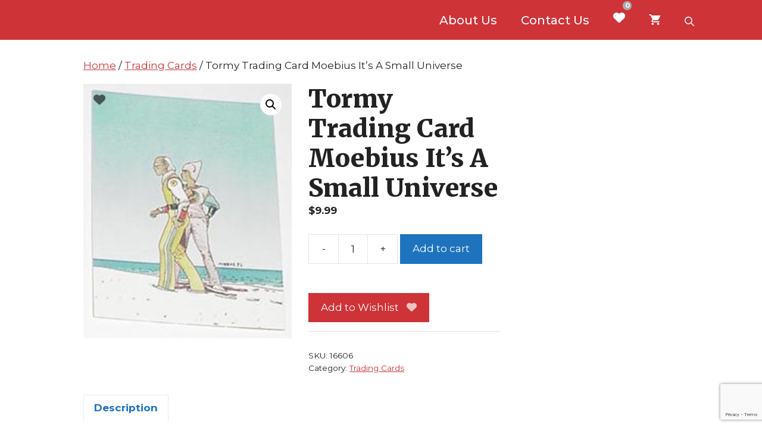

--- FILE ---
content_type: text/html; charset=utf-8
request_url: https://www.google.com/recaptcha/api2/anchor?ar=1&k=6LdixK0UAAAAABmBXVo_jyFJSkQ5Doj9kloLyxGG&co=aHR0cHM6Ly9iaWRyZXZvbHV0aW9uLmNvbTo0NDM.&hl=en&v=N67nZn4AqZkNcbeMu4prBgzg&size=invisible&anchor-ms=20000&execute-ms=30000&cb=bvhipxj6ew37
body_size: 48735
content:
<!DOCTYPE HTML><html dir="ltr" lang="en"><head><meta http-equiv="Content-Type" content="text/html; charset=UTF-8">
<meta http-equiv="X-UA-Compatible" content="IE=edge">
<title>reCAPTCHA</title>
<style type="text/css">
/* cyrillic-ext */
@font-face {
  font-family: 'Roboto';
  font-style: normal;
  font-weight: 400;
  font-stretch: 100%;
  src: url(//fonts.gstatic.com/s/roboto/v48/KFO7CnqEu92Fr1ME7kSn66aGLdTylUAMa3GUBHMdazTgWw.woff2) format('woff2');
  unicode-range: U+0460-052F, U+1C80-1C8A, U+20B4, U+2DE0-2DFF, U+A640-A69F, U+FE2E-FE2F;
}
/* cyrillic */
@font-face {
  font-family: 'Roboto';
  font-style: normal;
  font-weight: 400;
  font-stretch: 100%;
  src: url(//fonts.gstatic.com/s/roboto/v48/KFO7CnqEu92Fr1ME7kSn66aGLdTylUAMa3iUBHMdazTgWw.woff2) format('woff2');
  unicode-range: U+0301, U+0400-045F, U+0490-0491, U+04B0-04B1, U+2116;
}
/* greek-ext */
@font-face {
  font-family: 'Roboto';
  font-style: normal;
  font-weight: 400;
  font-stretch: 100%;
  src: url(//fonts.gstatic.com/s/roboto/v48/KFO7CnqEu92Fr1ME7kSn66aGLdTylUAMa3CUBHMdazTgWw.woff2) format('woff2');
  unicode-range: U+1F00-1FFF;
}
/* greek */
@font-face {
  font-family: 'Roboto';
  font-style: normal;
  font-weight: 400;
  font-stretch: 100%;
  src: url(//fonts.gstatic.com/s/roboto/v48/KFO7CnqEu92Fr1ME7kSn66aGLdTylUAMa3-UBHMdazTgWw.woff2) format('woff2');
  unicode-range: U+0370-0377, U+037A-037F, U+0384-038A, U+038C, U+038E-03A1, U+03A3-03FF;
}
/* math */
@font-face {
  font-family: 'Roboto';
  font-style: normal;
  font-weight: 400;
  font-stretch: 100%;
  src: url(//fonts.gstatic.com/s/roboto/v48/KFO7CnqEu92Fr1ME7kSn66aGLdTylUAMawCUBHMdazTgWw.woff2) format('woff2');
  unicode-range: U+0302-0303, U+0305, U+0307-0308, U+0310, U+0312, U+0315, U+031A, U+0326-0327, U+032C, U+032F-0330, U+0332-0333, U+0338, U+033A, U+0346, U+034D, U+0391-03A1, U+03A3-03A9, U+03B1-03C9, U+03D1, U+03D5-03D6, U+03F0-03F1, U+03F4-03F5, U+2016-2017, U+2034-2038, U+203C, U+2040, U+2043, U+2047, U+2050, U+2057, U+205F, U+2070-2071, U+2074-208E, U+2090-209C, U+20D0-20DC, U+20E1, U+20E5-20EF, U+2100-2112, U+2114-2115, U+2117-2121, U+2123-214F, U+2190, U+2192, U+2194-21AE, U+21B0-21E5, U+21F1-21F2, U+21F4-2211, U+2213-2214, U+2216-22FF, U+2308-230B, U+2310, U+2319, U+231C-2321, U+2336-237A, U+237C, U+2395, U+239B-23B7, U+23D0, U+23DC-23E1, U+2474-2475, U+25AF, U+25B3, U+25B7, U+25BD, U+25C1, U+25CA, U+25CC, U+25FB, U+266D-266F, U+27C0-27FF, U+2900-2AFF, U+2B0E-2B11, U+2B30-2B4C, U+2BFE, U+3030, U+FF5B, U+FF5D, U+1D400-1D7FF, U+1EE00-1EEFF;
}
/* symbols */
@font-face {
  font-family: 'Roboto';
  font-style: normal;
  font-weight: 400;
  font-stretch: 100%;
  src: url(//fonts.gstatic.com/s/roboto/v48/KFO7CnqEu92Fr1ME7kSn66aGLdTylUAMaxKUBHMdazTgWw.woff2) format('woff2');
  unicode-range: U+0001-000C, U+000E-001F, U+007F-009F, U+20DD-20E0, U+20E2-20E4, U+2150-218F, U+2190, U+2192, U+2194-2199, U+21AF, U+21E6-21F0, U+21F3, U+2218-2219, U+2299, U+22C4-22C6, U+2300-243F, U+2440-244A, U+2460-24FF, U+25A0-27BF, U+2800-28FF, U+2921-2922, U+2981, U+29BF, U+29EB, U+2B00-2BFF, U+4DC0-4DFF, U+FFF9-FFFB, U+10140-1018E, U+10190-1019C, U+101A0, U+101D0-101FD, U+102E0-102FB, U+10E60-10E7E, U+1D2C0-1D2D3, U+1D2E0-1D37F, U+1F000-1F0FF, U+1F100-1F1AD, U+1F1E6-1F1FF, U+1F30D-1F30F, U+1F315, U+1F31C, U+1F31E, U+1F320-1F32C, U+1F336, U+1F378, U+1F37D, U+1F382, U+1F393-1F39F, U+1F3A7-1F3A8, U+1F3AC-1F3AF, U+1F3C2, U+1F3C4-1F3C6, U+1F3CA-1F3CE, U+1F3D4-1F3E0, U+1F3ED, U+1F3F1-1F3F3, U+1F3F5-1F3F7, U+1F408, U+1F415, U+1F41F, U+1F426, U+1F43F, U+1F441-1F442, U+1F444, U+1F446-1F449, U+1F44C-1F44E, U+1F453, U+1F46A, U+1F47D, U+1F4A3, U+1F4B0, U+1F4B3, U+1F4B9, U+1F4BB, U+1F4BF, U+1F4C8-1F4CB, U+1F4D6, U+1F4DA, U+1F4DF, U+1F4E3-1F4E6, U+1F4EA-1F4ED, U+1F4F7, U+1F4F9-1F4FB, U+1F4FD-1F4FE, U+1F503, U+1F507-1F50B, U+1F50D, U+1F512-1F513, U+1F53E-1F54A, U+1F54F-1F5FA, U+1F610, U+1F650-1F67F, U+1F687, U+1F68D, U+1F691, U+1F694, U+1F698, U+1F6AD, U+1F6B2, U+1F6B9-1F6BA, U+1F6BC, U+1F6C6-1F6CF, U+1F6D3-1F6D7, U+1F6E0-1F6EA, U+1F6F0-1F6F3, U+1F6F7-1F6FC, U+1F700-1F7FF, U+1F800-1F80B, U+1F810-1F847, U+1F850-1F859, U+1F860-1F887, U+1F890-1F8AD, U+1F8B0-1F8BB, U+1F8C0-1F8C1, U+1F900-1F90B, U+1F93B, U+1F946, U+1F984, U+1F996, U+1F9E9, U+1FA00-1FA6F, U+1FA70-1FA7C, U+1FA80-1FA89, U+1FA8F-1FAC6, U+1FACE-1FADC, U+1FADF-1FAE9, U+1FAF0-1FAF8, U+1FB00-1FBFF;
}
/* vietnamese */
@font-face {
  font-family: 'Roboto';
  font-style: normal;
  font-weight: 400;
  font-stretch: 100%;
  src: url(//fonts.gstatic.com/s/roboto/v48/KFO7CnqEu92Fr1ME7kSn66aGLdTylUAMa3OUBHMdazTgWw.woff2) format('woff2');
  unicode-range: U+0102-0103, U+0110-0111, U+0128-0129, U+0168-0169, U+01A0-01A1, U+01AF-01B0, U+0300-0301, U+0303-0304, U+0308-0309, U+0323, U+0329, U+1EA0-1EF9, U+20AB;
}
/* latin-ext */
@font-face {
  font-family: 'Roboto';
  font-style: normal;
  font-weight: 400;
  font-stretch: 100%;
  src: url(//fonts.gstatic.com/s/roboto/v48/KFO7CnqEu92Fr1ME7kSn66aGLdTylUAMa3KUBHMdazTgWw.woff2) format('woff2');
  unicode-range: U+0100-02BA, U+02BD-02C5, U+02C7-02CC, U+02CE-02D7, U+02DD-02FF, U+0304, U+0308, U+0329, U+1D00-1DBF, U+1E00-1E9F, U+1EF2-1EFF, U+2020, U+20A0-20AB, U+20AD-20C0, U+2113, U+2C60-2C7F, U+A720-A7FF;
}
/* latin */
@font-face {
  font-family: 'Roboto';
  font-style: normal;
  font-weight: 400;
  font-stretch: 100%;
  src: url(//fonts.gstatic.com/s/roboto/v48/KFO7CnqEu92Fr1ME7kSn66aGLdTylUAMa3yUBHMdazQ.woff2) format('woff2');
  unicode-range: U+0000-00FF, U+0131, U+0152-0153, U+02BB-02BC, U+02C6, U+02DA, U+02DC, U+0304, U+0308, U+0329, U+2000-206F, U+20AC, U+2122, U+2191, U+2193, U+2212, U+2215, U+FEFF, U+FFFD;
}
/* cyrillic-ext */
@font-face {
  font-family: 'Roboto';
  font-style: normal;
  font-weight: 500;
  font-stretch: 100%;
  src: url(//fonts.gstatic.com/s/roboto/v48/KFO7CnqEu92Fr1ME7kSn66aGLdTylUAMa3GUBHMdazTgWw.woff2) format('woff2');
  unicode-range: U+0460-052F, U+1C80-1C8A, U+20B4, U+2DE0-2DFF, U+A640-A69F, U+FE2E-FE2F;
}
/* cyrillic */
@font-face {
  font-family: 'Roboto';
  font-style: normal;
  font-weight: 500;
  font-stretch: 100%;
  src: url(//fonts.gstatic.com/s/roboto/v48/KFO7CnqEu92Fr1ME7kSn66aGLdTylUAMa3iUBHMdazTgWw.woff2) format('woff2');
  unicode-range: U+0301, U+0400-045F, U+0490-0491, U+04B0-04B1, U+2116;
}
/* greek-ext */
@font-face {
  font-family: 'Roboto';
  font-style: normal;
  font-weight: 500;
  font-stretch: 100%;
  src: url(//fonts.gstatic.com/s/roboto/v48/KFO7CnqEu92Fr1ME7kSn66aGLdTylUAMa3CUBHMdazTgWw.woff2) format('woff2');
  unicode-range: U+1F00-1FFF;
}
/* greek */
@font-face {
  font-family: 'Roboto';
  font-style: normal;
  font-weight: 500;
  font-stretch: 100%;
  src: url(//fonts.gstatic.com/s/roboto/v48/KFO7CnqEu92Fr1ME7kSn66aGLdTylUAMa3-UBHMdazTgWw.woff2) format('woff2');
  unicode-range: U+0370-0377, U+037A-037F, U+0384-038A, U+038C, U+038E-03A1, U+03A3-03FF;
}
/* math */
@font-face {
  font-family: 'Roboto';
  font-style: normal;
  font-weight: 500;
  font-stretch: 100%;
  src: url(//fonts.gstatic.com/s/roboto/v48/KFO7CnqEu92Fr1ME7kSn66aGLdTylUAMawCUBHMdazTgWw.woff2) format('woff2');
  unicode-range: U+0302-0303, U+0305, U+0307-0308, U+0310, U+0312, U+0315, U+031A, U+0326-0327, U+032C, U+032F-0330, U+0332-0333, U+0338, U+033A, U+0346, U+034D, U+0391-03A1, U+03A3-03A9, U+03B1-03C9, U+03D1, U+03D5-03D6, U+03F0-03F1, U+03F4-03F5, U+2016-2017, U+2034-2038, U+203C, U+2040, U+2043, U+2047, U+2050, U+2057, U+205F, U+2070-2071, U+2074-208E, U+2090-209C, U+20D0-20DC, U+20E1, U+20E5-20EF, U+2100-2112, U+2114-2115, U+2117-2121, U+2123-214F, U+2190, U+2192, U+2194-21AE, U+21B0-21E5, U+21F1-21F2, U+21F4-2211, U+2213-2214, U+2216-22FF, U+2308-230B, U+2310, U+2319, U+231C-2321, U+2336-237A, U+237C, U+2395, U+239B-23B7, U+23D0, U+23DC-23E1, U+2474-2475, U+25AF, U+25B3, U+25B7, U+25BD, U+25C1, U+25CA, U+25CC, U+25FB, U+266D-266F, U+27C0-27FF, U+2900-2AFF, U+2B0E-2B11, U+2B30-2B4C, U+2BFE, U+3030, U+FF5B, U+FF5D, U+1D400-1D7FF, U+1EE00-1EEFF;
}
/* symbols */
@font-face {
  font-family: 'Roboto';
  font-style: normal;
  font-weight: 500;
  font-stretch: 100%;
  src: url(//fonts.gstatic.com/s/roboto/v48/KFO7CnqEu92Fr1ME7kSn66aGLdTylUAMaxKUBHMdazTgWw.woff2) format('woff2');
  unicode-range: U+0001-000C, U+000E-001F, U+007F-009F, U+20DD-20E0, U+20E2-20E4, U+2150-218F, U+2190, U+2192, U+2194-2199, U+21AF, U+21E6-21F0, U+21F3, U+2218-2219, U+2299, U+22C4-22C6, U+2300-243F, U+2440-244A, U+2460-24FF, U+25A0-27BF, U+2800-28FF, U+2921-2922, U+2981, U+29BF, U+29EB, U+2B00-2BFF, U+4DC0-4DFF, U+FFF9-FFFB, U+10140-1018E, U+10190-1019C, U+101A0, U+101D0-101FD, U+102E0-102FB, U+10E60-10E7E, U+1D2C0-1D2D3, U+1D2E0-1D37F, U+1F000-1F0FF, U+1F100-1F1AD, U+1F1E6-1F1FF, U+1F30D-1F30F, U+1F315, U+1F31C, U+1F31E, U+1F320-1F32C, U+1F336, U+1F378, U+1F37D, U+1F382, U+1F393-1F39F, U+1F3A7-1F3A8, U+1F3AC-1F3AF, U+1F3C2, U+1F3C4-1F3C6, U+1F3CA-1F3CE, U+1F3D4-1F3E0, U+1F3ED, U+1F3F1-1F3F3, U+1F3F5-1F3F7, U+1F408, U+1F415, U+1F41F, U+1F426, U+1F43F, U+1F441-1F442, U+1F444, U+1F446-1F449, U+1F44C-1F44E, U+1F453, U+1F46A, U+1F47D, U+1F4A3, U+1F4B0, U+1F4B3, U+1F4B9, U+1F4BB, U+1F4BF, U+1F4C8-1F4CB, U+1F4D6, U+1F4DA, U+1F4DF, U+1F4E3-1F4E6, U+1F4EA-1F4ED, U+1F4F7, U+1F4F9-1F4FB, U+1F4FD-1F4FE, U+1F503, U+1F507-1F50B, U+1F50D, U+1F512-1F513, U+1F53E-1F54A, U+1F54F-1F5FA, U+1F610, U+1F650-1F67F, U+1F687, U+1F68D, U+1F691, U+1F694, U+1F698, U+1F6AD, U+1F6B2, U+1F6B9-1F6BA, U+1F6BC, U+1F6C6-1F6CF, U+1F6D3-1F6D7, U+1F6E0-1F6EA, U+1F6F0-1F6F3, U+1F6F7-1F6FC, U+1F700-1F7FF, U+1F800-1F80B, U+1F810-1F847, U+1F850-1F859, U+1F860-1F887, U+1F890-1F8AD, U+1F8B0-1F8BB, U+1F8C0-1F8C1, U+1F900-1F90B, U+1F93B, U+1F946, U+1F984, U+1F996, U+1F9E9, U+1FA00-1FA6F, U+1FA70-1FA7C, U+1FA80-1FA89, U+1FA8F-1FAC6, U+1FACE-1FADC, U+1FADF-1FAE9, U+1FAF0-1FAF8, U+1FB00-1FBFF;
}
/* vietnamese */
@font-face {
  font-family: 'Roboto';
  font-style: normal;
  font-weight: 500;
  font-stretch: 100%;
  src: url(//fonts.gstatic.com/s/roboto/v48/KFO7CnqEu92Fr1ME7kSn66aGLdTylUAMa3OUBHMdazTgWw.woff2) format('woff2');
  unicode-range: U+0102-0103, U+0110-0111, U+0128-0129, U+0168-0169, U+01A0-01A1, U+01AF-01B0, U+0300-0301, U+0303-0304, U+0308-0309, U+0323, U+0329, U+1EA0-1EF9, U+20AB;
}
/* latin-ext */
@font-face {
  font-family: 'Roboto';
  font-style: normal;
  font-weight: 500;
  font-stretch: 100%;
  src: url(//fonts.gstatic.com/s/roboto/v48/KFO7CnqEu92Fr1ME7kSn66aGLdTylUAMa3KUBHMdazTgWw.woff2) format('woff2');
  unicode-range: U+0100-02BA, U+02BD-02C5, U+02C7-02CC, U+02CE-02D7, U+02DD-02FF, U+0304, U+0308, U+0329, U+1D00-1DBF, U+1E00-1E9F, U+1EF2-1EFF, U+2020, U+20A0-20AB, U+20AD-20C0, U+2113, U+2C60-2C7F, U+A720-A7FF;
}
/* latin */
@font-face {
  font-family: 'Roboto';
  font-style: normal;
  font-weight: 500;
  font-stretch: 100%;
  src: url(//fonts.gstatic.com/s/roboto/v48/KFO7CnqEu92Fr1ME7kSn66aGLdTylUAMa3yUBHMdazQ.woff2) format('woff2');
  unicode-range: U+0000-00FF, U+0131, U+0152-0153, U+02BB-02BC, U+02C6, U+02DA, U+02DC, U+0304, U+0308, U+0329, U+2000-206F, U+20AC, U+2122, U+2191, U+2193, U+2212, U+2215, U+FEFF, U+FFFD;
}
/* cyrillic-ext */
@font-face {
  font-family: 'Roboto';
  font-style: normal;
  font-weight: 900;
  font-stretch: 100%;
  src: url(//fonts.gstatic.com/s/roboto/v48/KFO7CnqEu92Fr1ME7kSn66aGLdTylUAMa3GUBHMdazTgWw.woff2) format('woff2');
  unicode-range: U+0460-052F, U+1C80-1C8A, U+20B4, U+2DE0-2DFF, U+A640-A69F, U+FE2E-FE2F;
}
/* cyrillic */
@font-face {
  font-family: 'Roboto';
  font-style: normal;
  font-weight: 900;
  font-stretch: 100%;
  src: url(//fonts.gstatic.com/s/roboto/v48/KFO7CnqEu92Fr1ME7kSn66aGLdTylUAMa3iUBHMdazTgWw.woff2) format('woff2');
  unicode-range: U+0301, U+0400-045F, U+0490-0491, U+04B0-04B1, U+2116;
}
/* greek-ext */
@font-face {
  font-family: 'Roboto';
  font-style: normal;
  font-weight: 900;
  font-stretch: 100%;
  src: url(//fonts.gstatic.com/s/roboto/v48/KFO7CnqEu92Fr1ME7kSn66aGLdTylUAMa3CUBHMdazTgWw.woff2) format('woff2');
  unicode-range: U+1F00-1FFF;
}
/* greek */
@font-face {
  font-family: 'Roboto';
  font-style: normal;
  font-weight: 900;
  font-stretch: 100%;
  src: url(//fonts.gstatic.com/s/roboto/v48/KFO7CnqEu92Fr1ME7kSn66aGLdTylUAMa3-UBHMdazTgWw.woff2) format('woff2');
  unicode-range: U+0370-0377, U+037A-037F, U+0384-038A, U+038C, U+038E-03A1, U+03A3-03FF;
}
/* math */
@font-face {
  font-family: 'Roboto';
  font-style: normal;
  font-weight: 900;
  font-stretch: 100%;
  src: url(//fonts.gstatic.com/s/roboto/v48/KFO7CnqEu92Fr1ME7kSn66aGLdTylUAMawCUBHMdazTgWw.woff2) format('woff2');
  unicode-range: U+0302-0303, U+0305, U+0307-0308, U+0310, U+0312, U+0315, U+031A, U+0326-0327, U+032C, U+032F-0330, U+0332-0333, U+0338, U+033A, U+0346, U+034D, U+0391-03A1, U+03A3-03A9, U+03B1-03C9, U+03D1, U+03D5-03D6, U+03F0-03F1, U+03F4-03F5, U+2016-2017, U+2034-2038, U+203C, U+2040, U+2043, U+2047, U+2050, U+2057, U+205F, U+2070-2071, U+2074-208E, U+2090-209C, U+20D0-20DC, U+20E1, U+20E5-20EF, U+2100-2112, U+2114-2115, U+2117-2121, U+2123-214F, U+2190, U+2192, U+2194-21AE, U+21B0-21E5, U+21F1-21F2, U+21F4-2211, U+2213-2214, U+2216-22FF, U+2308-230B, U+2310, U+2319, U+231C-2321, U+2336-237A, U+237C, U+2395, U+239B-23B7, U+23D0, U+23DC-23E1, U+2474-2475, U+25AF, U+25B3, U+25B7, U+25BD, U+25C1, U+25CA, U+25CC, U+25FB, U+266D-266F, U+27C0-27FF, U+2900-2AFF, U+2B0E-2B11, U+2B30-2B4C, U+2BFE, U+3030, U+FF5B, U+FF5D, U+1D400-1D7FF, U+1EE00-1EEFF;
}
/* symbols */
@font-face {
  font-family: 'Roboto';
  font-style: normal;
  font-weight: 900;
  font-stretch: 100%;
  src: url(//fonts.gstatic.com/s/roboto/v48/KFO7CnqEu92Fr1ME7kSn66aGLdTylUAMaxKUBHMdazTgWw.woff2) format('woff2');
  unicode-range: U+0001-000C, U+000E-001F, U+007F-009F, U+20DD-20E0, U+20E2-20E4, U+2150-218F, U+2190, U+2192, U+2194-2199, U+21AF, U+21E6-21F0, U+21F3, U+2218-2219, U+2299, U+22C4-22C6, U+2300-243F, U+2440-244A, U+2460-24FF, U+25A0-27BF, U+2800-28FF, U+2921-2922, U+2981, U+29BF, U+29EB, U+2B00-2BFF, U+4DC0-4DFF, U+FFF9-FFFB, U+10140-1018E, U+10190-1019C, U+101A0, U+101D0-101FD, U+102E0-102FB, U+10E60-10E7E, U+1D2C0-1D2D3, U+1D2E0-1D37F, U+1F000-1F0FF, U+1F100-1F1AD, U+1F1E6-1F1FF, U+1F30D-1F30F, U+1F315, U+1F31C, U+1F31E, U+1F320-1F32C, U+1F336, U+1F378, U+1F37D, U+1F382, U+1F393-1F39F, U+1F3A7-1F3A8, U+1F3AC-1F3AF, U+1F3C2, U+1F3C4-1F3C6, U+1F3CA-1F3CE, U+1F3D4-1F3E0, U+1F3ED, U+1F3F1-1F3F3, U+1F3F5-1F3F7, U+1F408, U+1F415, U+1F41F, U+1F426, U+1F43F, U+1F441-1F442, U+1F444, U+1F446-1F449, U+1F44C-1F44E, U+1F453, U+1F46A, U+1F47D, U+1F4A3, U+1F4B0, U+1F4B3, U+1F4B9, U+1F4BB, U+1F4BF, U+1F4C8-1F4CB, U+1F4D6, U+1F4DA, U+1F4DF, U+1F4E3-1F4E6, U+1F4EA-1F4ED, U+1F4F7, U+1F4F9-1F4FB, U+1F4FD-1F4FE, U+1F503, U+1F507-1F50B, U+1F50D, U+1F512-1F513, U+1F53E-1F54A, U+1F54F-1F5FA, U+1F610, U+1F650-1F67F, U+1F687, U+1F68D, U+1F691, U+1F694, U+1F698, U+1F6AD, U+1F6B2, U+1F6B9-1F6BA, U+1F6BC, U+1F6C6-1F6CF, U+1F6D3-1F6D7, U+1F6E0-1F6EA, U+1F6F0-1F6F3, U+1F6F7-1F6FC, U+1F700-1F7FF, U+1F800-1F80B, U+1F810-1F847, U+1F850-1F859, U+1F860-1F887, U+1F890-1F8AD, U+1F8B0-1F8BB, U+1F8C0-1F8C1, U+1F900-1F90B, U+1F93B, U+1F946, U+1F984, U+1F996, U+1F9E9, U+1FA00-1FA6F, U+1FA70-1FA7C, U+1FA80-1FA89, U+1FA8F-1FAC6, U+1FACE-1FADC, U+1FADF-1FAE9, U+1FAF0-1FAF8, U+1FB00-1FBFF;
}
/* vietnamese */
@font-face {
  font-family: 'Roboto';
  font-style: normal;
  font-weight: 900;
  font-stretch: 100%;
  src: url(//fonts.gstatic.com/s/roboto/v48/KFO7CnqEu92Fr1ME7kSn66aGLdTylUAMa3OUBHMdazTgWw.woff2) format('woff2');
  unicode-range: U+0102-0103, U+0110-0111, U+0128-0129, U+0168-0169, U+01A0-01A1, U+01AF-01B0, U+0300-0301, U+0303-0304, U+0308-0309, U+0323, U+0329, U+1EA0-1EF9, U+20AB;
}
/* latin-ext */
@font-face {
  font-family: 'Roboto';
  font-style: normal;
  font-weight: 900;
  font-stretch: 100%;
  src: url(//fonts.gstatic.com/s/roboto/v48/KFO7CnqEu92Fr1ME7kSn66aGLdTylUAMa3KUBHMdazTgWw.woff2) format('woff2');
  unicode-range: U+0100-02BA, U+02BD-02C5, U+02C7-02CC, U+02CE-02D7, U+02DD-02FF, U+0304, U+0308, U+0329, U+1D00-1DBF, U+1E00-1E9F, U+1EF2-1EFF, U+2020, U+20A0-20AB, U+20AD-20C0, U+2113, U+2C60-2C7F, U+A720-A7FF;
}
/* latin */
@font-face {
  font-family: 'Roboto';
  font-style: normal;
  font-weight: 900;
  font-stretch: 100%;
  src: url(//fonts.gstatic.com/s/roboto/v48/KFO7CnqEu92Fr1ME7kSn66aGLdTylUAMa3yUBHMdazQ.woff2) format('woff2');
  unicode-range: U+0000-00FF, U+0131, U+0152-0153, U+02BB-02BC, U+02C6, U+02DA, U+02DC, U+0304, U+0308, U+0329, U+2000-206F, U+20AC, U+2122, U+2191, U+2193, U+2212, U+2215, U+FEFF, U+FFFD;
}

</style>
<link rel="stylesheet" type="text/css" href="https://www.gstatic.com/recaptcha/releases/N67nZn4AqZkNcbeMu4prBgzg/styles__ltr.css">
<script nonce="9Sj42XC35X_kflB_SVqY3A" type="text/javascript">window['__recaptcha_api'] = 'https://www.google.com/recaptcha/api2/';</script>
<script type="text/javascript" src="https://www.gstatic.com/recaptcha/releases/N67nZn4AqZkNcbeMu4prBgzg/recaptcha__en.js" nonce="9Sj42XC35X_kflB_SVqY3A">
      
    </script></head>
<body><div id="rc-anchor-alert" class="rc-anchor-alert"></div>
<input type="hidden" id="recaptcha-token" value="[base64]">
<script type="text/javascript" nonce="9Sj42XC35X_kflB_SVqY3A">
      recaptcha.anchor.Main.init("[\x22ainput\x22,[\x22bgdata\x22,\x22\x22,\[base64]/[base64]/MjU1Ong/[base64]/[base64]/[base64]/[base64]/[base64]/[base64]/[base64]/[base64]/[base64]/[base64]/[base64]/[base64]/[base64]/[base64]/[base64]\\u003d\x22,\[base64]\\u003d\\u003d\x22,\[base64]/DrEouw7JNwr1WRMKLw5M9wpDCvwoSazlPwrzDtljCskMswoIgwoTDv8KDBcKCwocTw7ZYc8Oxw65twr4ow47Ds2rCj8KAw6NZCChJw653ESDDp37DhFhJNg1bw5ZTE2JYwpM3BsOAbsKDwovDjnfDvcKnwr/Dg8KawoRSbiPCkHx3wqc7B8OGwovCi2BjC0LCvcKmM8OjKBQhw6bCs0/CrXFAwr9Mw4HCocOHRwlNOV5eRsOHUMKrXMKBw43CjsODwooVwpQRTUTCscOsOiYSwqzDtsKGdCo1S8KDDmzCrUMIwqsKA8Olw6gDwppTJXRRJwYyw4kJM8Kdw5bDgz8fcwLCgMKqc27CpsOkw6p0JRpcJk7Dg1/CksKJw43DhcKgEsO7w7gIw7jCm8KyM8ONfsOKA11gw79qMsOJwpVvw5vChnHCgMKbN8KmwqXCg2jDg0jCvsKPXnpVwrI4STrCulrDmQDCqcK8DjRjwqDDolPCvcO/w6nDhcKZFTURe8O9wr7CnyzDpMKbMWliw74cwo3Dqk3DrghtIMO5w6nClcOxIEvDu8KMXDnDo8OdUyjCqsOtWVnCvE8qPMKMVMObwpHCqMKowoTCum7DicKZwo1eW8OlwodRwrnCinXCvgXDncKfPRjCoArCgMOZMELDncOUw6nCqn1UPsO4dR/DlsKCdMO5ZMK8w6AewoF+wprCkcKhworCusKEwposwrbCvcOpwr/DjnnDpFdYODpCTg5Gw4RiJ8O7wq9FwrbDl3QAJ2jCg3QKw6UXwrNnw7TDlRXCvW8Ww5fCm3syworDjTrDn2BtwrdWw68Sw7AdaUjCp8KlX8OcwobCucO/[base64]/[base64]/CpGo2I8OBwrbCjMKRS8K5fjvDkHpqw5oOwprCjsOGM3thw7nDqMKJFVDDssKyw67ClkDDrMKIwpgQEcKow6FvRQ7DjMKNwrHDnjfCvhfDkMKUHVzCuMO9dUDDjsKFwpYlwoHCiABZwr7CkAPDsynDicO7w4TDpUcOw5zDgcK/wofDkmjCjMO1wrLDv8ORcMKdYzsjLMOzcGBjHHcNw6V5w6TDmBPCrUzDhcKRT1/DpRrCsMOvIMKYwrnCpcOZw6E8w5nDu0nCumcoRl80w5fDsTPDp8OJw6zCtsKtWMOWw6kyIQBpw4QeKnNsOCZ7NMOYAjnDo8K/UwgnwqAqw7fDqcOLWMKzWg7CvwN5w5sXAFvCmEUwa8O+woLDiEzCun5RAMOobzkhwr/Du1Q0w68qYMKZwo7CusOHOsO2w4PCgQ/DkVR8wr9Dwp7DqMKpwqpCMsKOw5bDk8Kjw7osd8KRb8KkCU/CjmXCtcK/w79wTcOHM8Kzw5giK8KBw4vCgVksw4HCjAXDgRk6SSdzwrJyfcKww5HDskvCk8KEwqfDixQsOsOGX8KfBnLCvx/CjB4oKhbDg1xbBsOfKy7DnsOawp98GVDDikbDgSvClsOcDsKdNMKlw6jDtcOEwogVCEhFwpLCt8OjBsO8L1wJw7kEw4nDuRQCw7/CgcKpw73CmsO8w4dNFlJ6QMKXUcKKwovCqMKLLAXDpcKVw4AARsKhwpVaw5UCw5LCvsO0PMKKJCdMXMK1ZTTDgcKZIENLwrQxwoBCZMOTZ8KpZlBkw5gbw4bCn8OBOyvDvMKKw6fDhX0LWMOkVm8ED8OzFT/DkcOvScOdYsKiKwnDmyLCvcOjahQvFDprwr8sMxxpw7fDgRbCuCXClCjCnwQxSsODAih/w4J3wqzDgsKzw4nDmsKJYhRuw53DsABXw5clZjV0RxDCvzLCrHjCicOwwqcQw4jDucO2w5h4MTwIdsOKw53CvCbDk2bClcOnFcKtwqfCsFDCusKVJsKPw680EjA1VcO9w4dqLQ/[base64]/IUrDmkBMR8OlKjLCqcKXAcKNRlPDtmHDlsOFXTUlw49xwpLDmgjCqBjCqTLCs8OowqLCg8K2BcOww4VrCMO1w6E1wrlEXMOHKQPCrQ4ZwrjDqMK/w5fDkW7DnmbCnAgeKMOKUMO5AQnDpMKew5RBw6N7QQrCkX3CpMKSwr7Ds8K0wr7DnsOAwpXDnm3ClzpENAHChgBRw4jDsMOPBkcKMgMow7TCssO2woAWHMKoHsOwBDoRwqnDj8O9wofCncKHaSrChMKrw4N7w5nCiBkvU8K/[base64]/CmMKnw7wNJMKDwrTDkhIEAsKIwr4+YXVKdMOrwo5NECBNwpc6w4NjwqjDisKSw6FVw4VWw5bCoQRZZsK7w6fCisKyw53DkDrCosKuNVMRw5kja8KFw69WHnXCumXCgHw/wpbDlCDCpnLCjsK9QsOQwp96wqHClAfDuk/CuMKRIBHCu8O1Y8K9wpzDnHM3fXnCjcOZflbDuXh4w7/[base64]/CsTPCtMKkdsKMw5vCl8O2wrhsZFTCkTDDvMOrwrjDr3oEViMGwolwJMOOw59ZQcKjwqFkw6QKSMOBLlZnwqvDrMOBDsKnw65RfAPCixvDlC/Cg3IrdzrCh1PCmcOqQVo2w49dwrPCp0prWxciU8OENybCmMOkRcO+wpJPbcKyw5Uhw4DDk8ORw4ctw7QVw4E7Z8KGwqkcFkDDmA1zwol4w5vDlMOYHTc+ScOsKx/[base64]/Ct8K2Cj/CkMK/[base64]/DshxZTilVw4kteQgOHMOhMXd8w4AROCYowqZydcKyVsKqcjzDrzrDk8OQw7jDpxvCtMKpEzwvJUvCusKVw5LDqsKCbcOICcOSw4PCs1nDu8OHCk/CoMO/CcOrwoXCgcOYbCHDhy3CpkfDjsOkc8OMcMOPY8OiwoE7NsOww7zDn8ObU3TCogwRw7TCsA54wpx4wo3DrcKGw58aLsOywobDqk/DtT/Dt8KCM1wnecO5w4XDpsKYEW1Cw4zCj8Kbwq1nM8Onw67DvlJJw4PDmRM8wqjDly0dwp5UE8KgwoQlw4NOCMOhfH3CqiVaJ8KiwoTCjsO9w7nClMOwwrQ+byvCjsOzw6jChShwQMKFw5hkXcKaw5B1YMKEw6/DsCI/wp5BwoLDiilPcMKVwrvDqcO+cMOKwqbDscO5a8Owwr3DhCl1djIKUBjDuMO9w61jb8KmA0N8w5TDnVzDpijDgVcqU8K5w7JARsKuwrVuw4/[base64]/CqsOkMBHCicKfVMO+wpfCvMK7wpwmwoQFFi3Dn8K6emDCvBXCslAlcl5hfcOUwrTCuU5VBQ/DocKmLMOPPcOPMw4wUBswLAzChHLDhsOpwo7CocK/w6htw7/DnzPCny3ChwHCo8O0w4/Cv8O8wp8Uw4ooGzwMXlhBwofDgQXDp3HCqCjCosKlBAxaTUpRwo0rwrt0ccOfwoV2UCfChMKzw6/DscKFMMKfQcK8w4PCrcKAwqDDizXCs8ORw63DlMKsA3s4wojDtMOgwq/Dmgk4w7TDmMOFwoDCjSZSw54fJ8O3TjLCu8Okw6YsX8K7GlbDuEF5JV5EacKKw5lnPgzDk03CvQ1GBXhGZTXDvsOuwq7Co1PCqyIgSSx4wq4AL3M/woPCp8KSw6Nkw5J8w5LDusKLwqsew6k3wozDqUzCkBDCjsKAwqnDjhnCvl/Dh8OWwoE1w5xBwoN+HsOywr/DlhILXcKUw64QLcOgJMOjVcKBdhNXD8K2BsOpNEgoanBNw4xGw67DoFJkR8KLGWoiwpxtYXHDuETCt8Obw781w6DCs8K1w5/DsnLDu2YCwpwyacOFw4JPw5rDu8OBC8KNw7DChiAIw587NsKqw4kMYmIxw53DvMKdEsKZwoc4BBnDhMOUeMOtwovCusOtw5QiVcONworDo8O/X8KCAQTDisOIw7TCvRLCl0nDr8O7wqvDpcOWZ8OJw4nCnMOWfGfCrXzDvzbCmcOZwoBHwr/DoCslw6FnwrVOM8Knwp7CpCvDn8K2JMKKEhZYVsK+NQrCj8OVLiFlB8OAM8Kfw691wpDDlTpHHsOFwosMaQHDgMKvw7DDlsKYw6Jlw4jCsWE4WcKVw71tdyTDvsOZSMKPwp/[base64]/w6FvUFULwq/CtsOywqzCjEnCjcOiw4whE8OzGyUiAn58w6jDpSvCm8KxccOCwrMiw6dQw6lEVlzDgm1mLHVWQQjChCvDsMKNwoV6wqTDlcOGf8KmwoEZw67DvwTDiQ/DiTkvTX5+J8OTNGx6wpfCsU1wMcOEw7VfYGjDqlltw4IRw5JFBgjDig8Mw7LDhsKCwpxdHcKvw6INbhvDhy8ZAVRZwq7CgMKTZlo4w7LDmMKzwqfCpcOUWsK1w5/CgsOCw61/w7/CgsKqw4ktwqDCrsOvw6XDvRtGw7LCkQjDisKXbETCmyrDvjnChhFZI8KYHUnCqDszw5lsw70gwpLDrGFOwop8wovDlMK9w6ZFwo3Di8KwESh4fcKobMO2KcKBwoDCnl/CtzLCuhwSwqzCqk/DmUwwEsKLw6fCmMKcw6PCm8Odw7jCmMOcLsKjwrTDkE7DghvDscKSbsKGLcKCBFVwwrzDqGHDoMOZScOcMcK6PQh2ScOyGMKwcTPDoxUGW8K2w6/Dk8OTw7/Col0Nw6Eww7MAw51FwqTChDjDnWwEw63DhxjCu8KrIRkew70HwrkCwqUXOMK9wrIqQsKMwqnCh8OyUcKlfTVrw6/ClsKCGxx2CkDCmsKow47CqjzDlFjCmcKaIhDDv8KJw7jDrC4jd8OuwoAnTjcxf8O/wrnDpRDDq1E9woRSesKoUj5RwoPDmMOMDVkuXxfDtMKMTkjCoTPCmMOBY8OZW2M2woFaQ8KvwqvCsBJzIMOkHMKOPlfCnMOAwrluw6/DomfDvsKiwo49bAg7w7DDrMOwwok1w5t1FsOSSidBwo7Dm8KcHm/DtDDCkxxeCcOjwodYH8OMQnxRw7HDtB90aMKYVsOKwpPDicOTNcKew7TDgVTChMOOFEkoIxknenXDhyHDh8KUAcKzJsOaUkDDk2IvcCQ1H8KKwq8+wq/DgiotLmxLLcKGwq5dSUhqbxY/w5F8w5lwHD57UcKjw41cw745a10/OnhGcRHCkcOGGUchwonCn8KUL8K8KFvDpAzCsjI2Rx3DgsOdUcOODcO0w7PCjlnCkQ9tw5LDvCXCoMKawoERf8Ojw5pMwok0wp/DrsOBw4/[base64]/Cu8OQwq4PT1PDjjUywpgsLMKhQml5fcKlwoVnHsOowrvDl8KTKFbCksKbw6fCkhrDi8KGw73DhsKqw4cSwpp7VmBkw6nCqCVqbsKiw43CuMKwb8OKw7/DosKMwrVkYFw4EMKIHMK2woIGYsOiYMOVWMO+w4/[base64]/FELDlcKTQCJOw5oeFk/CjsO4UcO/[base64]/CuwlRwoLDlyrDocO2FidCw6NeIEBFw5zCjWLDn8KuIsKUXylxJ8Oiwp/CpVnChcKEYsOWwqLDoXjCvQt9csOxB0TCrcOzw5oYwqvCv1/DlHkhw79ccSjDucKDK8OVw6LDqXd/aS0nZcK5e8K1LU7CoMOAHcKSw7dCW8KkwotQY8Kswp8BQRfDvMO5w5bCtMK/w7o5cFtEwp7DpVcFUVrCkyYgwolfwqTDplJYwpI1Ewl1w7kmwrrDg8K/wpnDoXJzwpwIEMKLw6cHSMKrwpjCh8KIeMKEw5wkTFc4w4XDlMOIcxjDr8Ksw6BmwrrDhVA9w7JTRcK6w7HCnsKfOMOFRw/[base64]/Dt8O/w5/CjS/CmCLChcOkb8O5EMOaw4pcwq/CqU5WGHRgw7xrwo9meml7ZmF6w4w3w4RSw5TDuFMJHVPCncKCw41qw7wjw4nCq8K2woHDpMKTbMOQbRoqw7pCw78fw74Lw7kYwoXDnx3Co1fCksOUw6FnMFcvwozDvMKFWsOac0Qgwoc8OFkIScOiPxgdZ8OlLsO/w63CjcKIXT7CtsKmQhRBUHhxw4/[base64]/Dpm7DssO9R1JBwo4aw4dZRMOkf2F4w4rClVvCosKjGVDColTClHJ6wpjDj2zCq8KswpjCvxZrTsO/dcK5w7NHWcKzw6Q/CcKSwo/[base64]/DpVnCkHllUsOOZljDmgtNw4XDgjoSwoxlw6MWAEvDgsOcH8KdF8KjCsOIJsKvQ8OfGgBYP8Kmf8OtTUlkwqzChivCrkvCmXvCpU/[base64]/[base64]/CiG/CnFXDqMOrG1XCtcO4MCrCtFPChFhUe8KQwo3CvTbCplYzBx3Dnk3Du8OfwqRiAFkDa8OBRsKBwrbCi8OPASLDlwXDlcOKCMOFwozDuMKIcHbDuW/DjylewonCh8OQR8OfUzRefUDCo8KCJMOZJ8K/JWvCs8KxBcKpYx/DqSfDjcOtGMKtwrFuwo7ClsOVw7XDrQhICXbDq2E0wrLCqMKQXsK5wpLDtkjCusKdwq3DvcKMD3/CpcOZCnw7w6YXB03CvMOJw6jDmsOUMnhkw6w8w4zDsl9Sw5o/dF7Cg3xnw5nDuVbDkgTDl8KuaxfDiMO1wrfDu8Kkw6ooYS4kw64aN8KubcOAWFPCusK/[base64]/CoSzDmxDDocKnwpVVwr3DpVrCscKTw5HCvRnDhcKMdMOzw4EQRH3CrsKxfRMlwrx7w6HCjMKtwqXDkcOxdMKywrN0TBnDhsORecKlR8O0WsO5wo/ChjLCrMKxw7rCuQc7OhAfw4NeFCzCssKzUkd7O1d+w4Zhw6/CqcKlJBLCj8OUHznDosOEw5zDmAfCpsK4M8K2b8K4wrFEwrMrw4zDkX/[base64]/wojDpcKGw6tQwobCv8OZw6NMw5c6woM8w5DDp3xSwpAEw6rCs8Khw4TCuyDCjk7CogzDmzvDmcOiwrzDu8Kywr57JSgaA0duUSvCpAfDrcOXwrfDtsKKZMO3w7NuaQ3Ck043EyXDng95SMO/EMKkITPCi2HDtQnCvELDhhnCpsOsKXltw53Do8OzZUPCrcKJU8O/wrhTwp3DpcOnwr3CqsOow4XDg8OkNMKqU3fDnsKSQ3o9w6TDgSrCpsK7EMKewoBVwonCt8Oqw7M5wrHCpEU7G8ONw7c/DXs/c2k/c2wudMOcw4MfVw3DpGfCkTAnBUvCh8Omw5tnFndgwq8XRgdZEBNhw4Blw5MEwqo5wqTDvyfDgVTCqz/CjhHDlUpJPD0FeVLCpQxyR8OUwo7DqmfCjcKIcMOyMcOvw63Dg8K5G8Kfw4tdwprDtgnCucKTfDspKj4/w6UVAQYYw7cowqZ7IMK8CcObwqsRTVTDkwPDogLCo8OFw4wIRxVLwqzDoMKoMsK8CcOOwpHCkMK5EFNaAjXCvXTCpMKUbMOnHcKEJEnChMKlb8OpdMK2DMO5w4HDrSHDvXQKccKGwovCiB3DpA8swrbDrsOBw6TCs8O+Bl3Cg8KYwo4tw4bCu8Ozw4fDuBDCi8KAw6/DhBDCm8Oow6DDrVXDl8KHMhPCpMK2woDDpGDCgRTDux9ww41QOMOrXcOiwoHCvR/CtsOJw7lgQ8KhwrfCvMKTS0U+wofDli/CpcKmwrluwr4XJcOFCMKJKMOqTCUwwrF9NcK4wq7Ctm3Ckh5xwp3CssKAacOyw6IJRsKxeiUHwrdow4AiZMOcBMKYZsOuYUJEw4vClsOBNGg4QggJFiRCNljDkkxfF8OVX8KowpfCqMKjPztLQsK+KRgDKMKww73DqHp5w5RRJx/CgmgtVFXDncKJw57DnMKuXijDmWgBNj7CiyXCnMK4BQ3CnkE2w77Cs8K2w5zCvT/CrG5zw7bCisOKwokDw5PCuMKjYcOoBsKtw67CscOhSm4TIBrCssOXJMOhwroeIMKyIBPDucOmJMOzBD7DsXrCgMO0w4XCnmbCrMKvDMO9w73CuA0XFjrCrC43w4/Dl8KEZsOIZsKXGsKSwrrDuWfCksOVwrnCq8K7YW18w6zCgcOnwoPCqTd1bsOVw6nCuTdfwqnDp8KIwr3DpMOuwqrDuMO+H8OFwofCrlvDr0fDvjcLwpN9wovCpFwBwqTDk8Krw4/DoRIJMxRiDMOTc8K/bcOmTMKTSSQJwohyw7o/woFbAX7DuSssFsKhKsK5w5MewqPDqsKtOxHCuXV4w4U4wrrClll8w5N4wpM5E1/Dj0A7Dn5+w67Cn8OfTcKlHW3DlMOkw4VXw4TDhsKbDcKNwpolwqQ9IjEhwq5LSVTDpw7CkB3DpErDnBPChEJJw5DChh3CrMOGw43CnyjCocOXRhlVwpMtw44ewr7Dr8OZbnVowrI1wr5YSMOWccKmXcO1fU9zTMKVCi/[base64]/[base64]/[base64]/Cg14wPH40MsK+w48YKMKJFArDgcOjwpbDs8OTa8OyI8KhwpPDhQLDocKTcGYow7DDsQ3Dl8KWEcOyBcOJw7XDiMKvPsK8w5zCt8ODR8OIw6HCvMKwwovCosO1RQl/w5XDiiTDnsK6w4J/aMKtw451ccOxHcOFJyLCrsO0KMO8bMKuwpsRRsKtwoLDn21wwpA8JAoVKcOYUDDCqn0LGsODRsOWw6fDozPChVPDvmFDw6TCt2Q6worCsCRXZhnDuMOYw5Eqw5RLIjnCijFrwr7CmEMVNUnDmMOAw7/DuDFuZ8KYw5AKw5zCm8K7wrnDtsOIGMK0wptFBsOeAsOed8OIPW0Ywo7CmsKhE8K0eQZyH8OzH2nDuMOgw5N+AjjDi0zCsR3CkMOaw73Dky/CvSrCosOowqR5w7Ffw6YgwrLCo8K6wq7CtSQGw6tTey7DhMKqwp1jfn4DX1NkRELDscKJUyYdIQVoRMOlPsOMIcKeWzHDvcOJGw/[base64]/DrcOlbQpDwoHDrB5+X1MWKkoGSErDjhJiw4c6w4xMcsKTw7ROL8OgQMO+w5dtw4AyIBNiw4LCrV9CwpYqJsOpw7lhwrfCmVXDoAMuccKtwoFUwq0SbcKlwp/CjyPDngvDkMK4w67Ds2JWeg9Gw7jDiwNow4bCsTXClQjDjkw/wq1ddcKVw60Awp1Cw6UHHcKjw73CicKdw4hmdG7DncO+AxYZRcKvCcOiDCPDrsO5JcKrMzdXUcK3XGjCvMOcw5/[base64]/DpnLDrcKbKF4kSnU2woxSw5MFw7VLNgVjw4nDscKxw6HDiS8TwrEwworCg8Ohw6sow4TDo8OfeXAawr1WZhxEwqfDjlZdaMOgwojCqFFDQEjCt2hBw6zCjU5Hw47Cu8OUUXBlfzrDjDzDlzw/bj16w5V7wroKAcOew4LCrcKRQ3JfwqgLeTrCk8KZwqkywp8lwqHCuV3DscK8PT7DtGVcV8K/[base64]/DhmlgADbDi8KRXwpVw658ZcKkQ1/CnjhqKcO7w41zw5bDpMOZRkzDkcK3wrhwFcOleA3DsToywqNBw4Z5IHQawprDucOmw54cI319PgbCkcKcAcKyQcObw4ZYO2MvwrQEw7rCulksw7bDh8OgMsOKLcKCNcKdXnHDhnJ0GS/Cv8KuwrU3PsOxw5HCtcK3al/DihXDo8OZUsK7w4oXw4LCpMO7wqzCg8KzIMKPwrTCp00HeMOpwq3CpcOQCgzDmmMnPcOkfEwww47Di8OWVl3Dv3IHesORwphZYVVsfCTDs8K0w6xhWcKnAV/[base64]/Djj/ChTFgVMKlw7fDvMO0w7FWw6EfLcKiw5lnIWjDtwNDPcO8AcKeCBwSw7tKa8OtQcKewpXCk8KawoBxQxXCicObwrrCqhbDpg7Dl8OrN8K4wrvDkWjDumXDiUjCqHR6wpM7SsK8w5bDssOhw5oYwqnDucO/Qydew4RtU8OPf1pZwqdiw4nCpkJCXGXClivCrsKWw74EWcOXwpoQw547w53CnsKhHXB/wp/CqXYdVcOzZMKqLMO9w4bCjnonPcK+wrzDq8KtQU9Fw7TDj8O8wqNcRcONw4fCnBE6SSbDvhrDrsKawow/w6LCj8KvwqXDjQjDqR/CuADDgcOnwoJjw59GSsK9wq1CbAM9Y8KwOm9QKcKzw5Fbw7bCpS/DrHXDj2vDk8KAwrvCm07DosKOwqXDlFjDj8Oxw6PChSMJwpEqw75cw44UZG8IOMKXw6EPwqPDjMKkwp/CsMKxbRLCrcKoaD0dc8KST8O4fsK5w4daNsKUwrsrCDnDk8OMwrHCv0FOwoTDoAzDvQLChRQdImBPwrPCtkvCqMOYQMKhwr41CcK4EcOTwpPCuGVtSi4bVcK4w68nwoplwqoOw4/ChwXCo8KowrMqw5DDgxshw5NBLcKUA2rDv8KDw7nDv1fDusKywqfCoxhXwqtPwqs5w6Bfw68BCMO+DFTDsF3DucOVIHHCl8K4wqfCpsOwOA9TwqfDnzNkfAPCik/DolA+wqdpwo/DlsOxNAFAwp9Ue8KLGTbDvnhdfMKgwq7DkQnCpsK6wo8mUgjCtGx0G23Ct20Rw5zClUtWw5fDj8KJH3fDn8OEw6HDsxlXOnwfw60HMl3Cs0UYwq/DlcKXwqbDjzDCqsOrYFDDjA3CnVt1SVsYw6pVHcOJM8OBw5HCgCHCgnXDuXVUTFQgwqcYM8KgwotDw5cBHg5tCcKIWH3CvMOIRGsIwpDCg3rCvlXDmG/CpmxCbDIrw7pMw7bDpn7Ckn3DrMOzwq4QwpLDl3kkCwZTwoDCvCIXDSNJMznCkMOMwo0ewqp/w6kcNcKvBMKbw4IfwqgaRTvDl8Ozw6tZw5zCkjUvwrMJasKQw67ChcKTI8KZMF/DrcKnw4/DsCpNeEQXwrgNOcKTO8KadxPCvcOjw6vDsMObOsO3CgArRkFOwo3DqDpBw6HCvmzCnBcfwrnCvcOww6/DmhXDh8K1FG8rSMKOwr3DmwJIwovDtsKHwpTDusKhPAnCoF5aNRVKVybDoHTCh2/Dm1s2wo4Kw5XDucKnbFYnw6/Dq8ONw6EcfUfDiMKfdsOBUMO/McKHwopdJlwmw4xow7PDhWfDnsK+bMKWw4TCsMKKw7nDvyVRTnxfw6dZOcKTw4slfQHCokXCksOlw4bCoMKYw5fChMKaBnrDrsK6wpzCkVnCtMOjBmzCncO1wqvDi0nCrBENwrc5w6PDh8OzbVVuL3/[base64]/[base64]/ChhzCs8KYw7BQwp8hZ18nw44AEcKxVsORT8Ozwq1yw7DDhzYjw7jCgMOydkXCpsO1w7Jswp7DjcKID8OiA2nCnijChDTCnGvCrUDDknNMwq1pwo3DocK/w54DwqU1EcOhE3F+w4rCqMK0w53Cr3FWwpsxwp/Cm8OYw40scHnCqMOOTsOgw4d/w5vCi8OjBMKqa3t9w7oyLEgOw5/DsVTDmDfCjMK9wrcJD37DpMKoNsO/wpteN2PDt8KSA8KSwpnCnsOFWMODNh8JC8OmdTYqwpvDpcKRN8OTw4tDA8KOLBB5bG0Lw71qPMOnw5nCujnDmz3CuVQVwqLCsMOpw7XClMONTMKZXiAswqJmw54TfsKDw6xlKCJLw4hTJ3c7MsOEw73CvcOza8O2wq3DtAbDuD/[base64]/Dl0tpOMO3ZjICIFtEw5xSf8KLwqDDs0NZIV0wBMO8wr1Twp8Ywo3Dg8KOw745F8OANcOWRjbDscOQwoFOe8KudR9Je8KAdQHDjHkzwqMrEcOJM8OEw4hKVD8yYMK0DVPDmDkmADfDjF/Drgg2ScK+w4jCncONKwdnwoZkwrBqw6QIRhgNw7ArwpLCuH/DmMKNC2IOPcO0YQAIwoYDfV8nECBBZR02JcK3UsO7YcOUGyfCswnDq20bwqoXZDwqwr/CqcKyw5LDisKTR3XDsRB/wrB7w6d3U8KZC2bDslQOc8O2CMKEw4LDncKFbFtkEMO6MGlQw53CqlkbNUhxfApqZVR0VcKhbMKGwoAjH8OpFsOrNMKvMMO4KsOnIsK9acOFw4wiw4FGV8O1w4BmFQwdRW10O8KdbDBMPlpqwoPCiMOEw456w75Cw44hwql6NwsgdnvDjsOHw4s/R0fDgcOzXcO8w4HDncO1RsKlQwbDi0DCtCR0wpbCmcOXVTLCi8OQfcKfwrorw4jDlg8NwpFyE3ouwp7Cvz/CrsOfIcOww7fDscO3w4PCghvDj8KzVsOQwp5qw7fDksOVwovCv8KKXcO/REV7EsK/JznDgC7Dk8KdacOewp/DnMONOyEJw5zCiMODwrZdwqXCq13CiMOQw7fDvsKXwofCl8Otwp08NSgaHifCqTUxw4QFwrhgJ1N1PlTDlMO7w5HCun3CtcOtCCzCgzbCpMK/[base64]/CcKudcKRwpIHw7LCrDRXacKUScOOSRgpw6DDqXdpwog7EsKGV8O+AUTDjU8qTcOQwoTCmg/CiMONaMOVYU8XAkE0w6gFJQXDt3wQw5nDjEfDh1dKDTbDghfDncOAw7g2w4fDiMK3KMOgaQloecOvwoAEMk3DlcK+NcKuwqjClANpKcOawrYcSMKyw506TCAowrBxw73DjmlESsOiw6PDscO5dcKfw7t/wp8wwq9jw7hvKCFXwo7CosO3cwfCrBdAdMO0CMK1HsKhw64DIEfDmcOtw6DClMK/wqLCmRvCvBPDpQXDvmXCggLDmsOKw5TCsTnCvVtlNsKMwqjCs0XCj1fDixtjw7Yuw6TDrsK5w4/[base64]/[base64]/DqwDDvcOkwr9mwp5XBE3DuMKgeE3DrMOVw7rCtMKGbzcnI8K+wqnDhE4Jd1YTwqQ4OE3DoF/CgnpddsOCw58Qw77Cq1HDqgfCnAXDiRfDjw/DhMOgXMONbng9w6siHxBBw7cywqQhA8KIFiVqcFZgJ2gSwpLCrjfDij7CvsKBw4wHwrx7w7TCgMKdwppXEcOewqnDncOmOHTCqEjDqcK/wr4RwrBTw4ItNznDt2INwroJWxnDr8OxWMOkBVTCmmVvNsOYwohmY2kRQMOFw6rCsXg3w5PDtsObwojDpMOMQCdUcMOPwqTCmsOcAynCo8OtwrTCqg/Cm8KvwrnCtMK1w697Fj/DocKrdcOVCB7CqsKJwoHCkBAswoDDgQwjwoTCjQkzwobCtsKGwqx0w6MUwq7DksKgecOvwobDlypnw5cywrp9w5/[base64]/[base64]/DqsOpW8KyDxU4SyInw6rCtG42w4nDncOVwp5awrBOwqDCoCTDm8OEX8KlwrNFej4eK8Kswp0Jw5rCiMOHwoh2JsKtH8OXaEfDgMKrw5rDsSfCvcK/fsOUOMOwKERvWBEXwox+woBOwq3DnTrCt10NCcOzWQDDrXcCdsOgw63CuElswrPCqihjX1HCpVTDnBdJw4dLLcOsUx9jw49cLhRTwqHCt03DiMODw5p2JcOVGMO9N8K/w6EmDsKgw7fDg8OcRMKCw6HCvMOeFFrDpMKmw7ojN1vCoC7Djw8cNcO4cAhiw4PChT/CtMOHSDLCvkR5w5MRwprCucKXwrzCvcK5aTvCs1HCucK+w4TCt8ObW8O3w5o9wrrCpMKCDEIqTSUbKMK2wrHCjS/[base64]/UjRQdsOKwoHDhnhHw6EIw5svw78lwpzCicKjMDHDscKxw4Qyw5nDiXMVw7F3K05KY3XCv0zCkmo/wrRtZ8KoMg81wrjCusOtwobCv3wvIcKEw6gJR2URworCgsKpwqfDoMOIw5nCo8OTw5/[base64]/WMOTw5fCqMO7wp3CiCLDj8KQw6zCjsK3dj7CtXwweMOvwpPDl8KXwrxSDiATMRnDpj9mwr3Cqh0mwo7CrMKrwqzDocONwpfDmhTDuMOww63CuXbCpWbDk8KVNA4Kw7x/VjfChMK/w4fDrWrDlFnCp8OlHFcewpMaw7puSgpdLHw4aWZtJsKhAMOfVMKiwo/CiRbCkcOJw4xFYgRoe27ClksOw4jCgcOIw7TCgVl9woTDtg1kw6jCmQJSw58PbMKYwoViJMOww5duT3UXw6vCp2JwHDRzZMKOwrdzEQBxHsKPcGvDrcKRUAjCncKdIMKcAwXDmsORw6JoKMKxw5JEwrzDtlpDw6jCmXjDqE/DgMKdw6PDmnB/AcOfw4BXRBrCjMKVNGohwpExBcOcVmdiVsOjwqthAsKywpvDg1DCp8O6woMtw7p/LcOFwpMeWVsDdwZ1w5s6eSnDkkMEw5HDnsK/WH8fVcKyA8O9NSlNwozCiX17VjkrGsKHwpXDtgomwoIpw6BDNHfDk3DCkcKeN8Kqwp7DscKAwqnDkMOENAbCqsKcZQ/CqcO0woJTwpPDicKdwphxbsOjwo9gwpAxwo/DtFQnw4pKTcOhwpsbGsKcw5zCs8OYwoU/w6LDjsKUAsK4w6sLwrjClRBeEMKfw6trw4HCqEDCnlTCsTQXw6lsbHfCtlnDqhs1wrvDjsOSbhd/w75hM0bCgMOnw6XCmRnDoDLDoinCk8OOwqBOw5sZw7DCtzLChcKVeMK7w71KYHkVw6xIw6JYfQ8LcMKDw58Dwp/DqikxwrvCpWPCvkHCo2xVwrLCpcKjw6zCoww9w5d9w550RcOfwozDkMOswrzCgcO/eUMnwpXChMKaSyzDpMOFw4cnw7DDhsK5wpJOcBTCi8KtLQ7Du8KXwrxbXy59w4VTFsOjw5bCucOoIWtvwo0lX8Kkwo43D3tIwrxlNG/Ct8K7ODzCg3Z3VsKKwrnDssOkw5zDpsOlw7haw7zDp8KNwrhRw7zDrsOrwoTCm8OvZRc7w7bCgcO/w4nDni0SOQFxw5/DmsOnFXDDtl3Dm8O3TSXCoMOcesKQwrrDt8OKwpzCrcKWwoYjw4YjwqxGw6PDuU7Cp2HDrXDDg8KJw7bDoRVRwrRoeMKlNcK6IcOWwoHCscKrWcOjwqhTF3RmOsKhKcKRw7QJwqsce8K/[base64]/CtcKkw7bCvsO4w6jCiQ/Dryh0wozCi1DChMOTM1YcworDpsK3AGjDqsK2w5UBVGnDo3rCtsK8wq3CmyIiwqbCrBLCiMOEw7wvwro4w5/DkUoANsO1w5DDrzx+KMOCaMKfAh7DmcK0UzzClMK/wrc7wp1QBBHCgsO5w7MiSsODw74hZMKSRMOPMsOmDwNww7QjwrJqw4fCkE7Dlw3CusOqw4jCtMKzGcKaw5/CpyvDjcOgfcOlVUMXEDkGGMObwobCniwEw7HDgn3DsBXDhiNQwrjCq8K2w6xgKFcVwpPCtlPDgcOQIEY7wrZCW8K0wqQFwoplwoXDnGnDlhF5w6UQw6RPw7HDhsKVwo3Dt8KxwrcCaMKBwrPCqH/Dt8KScgbCsy/Cl8OjOV3Dj8KJVCTCisKowoNqEzgCw7LDmDE0DsOmbcOqw5rCmmLCrcOhacOrwpHDmQ9IBxPCuxzDucOYwrxYwr/Dl8OIwqDDvmfDg8Kew4vDriQ6wqPCvSjDisKJAgIQCQPCjMOjeD7DtsK7wrksw6nCi0UVw6RLw67CjQfCisO1w6PCsMOlGMOPQcOPLMODA8Kxw4tVDMOTw47Dn2NLDMOcPcKtXsODZ8OFMFjChsO8wqV5RkfCq33Dt8Otw6zDiGQNwpoMwp/DjELCkiZfwrTDucKzw4nDkF9jw4hAEsKJDMOMwp14d8KTKF4Kw5bCgl/[base64]/CtsO3w5LDmks5RxnCr1lbwr9QBsOkw4fDkCPCi8O0wrIcw6ELwrxwwpYLw6zCosOcw7jCpMObDMKhw5FHw4rCuyMjdsO+DsOQwqXDgcKLwrzDtsOaS8KIw7bCrwlNw6NvwopKdx/DrGzDvxpmJhIIw4lHBMO5McKfw5ZICMKsb8OUYFoyw7HCq8KgwofDj1LCvU/Dl3EAw457wrByworDngJrwpvCiTExMcKawqdIwrjCqMKdw6EtwoI9K8KnXkTDnDBXJsKcLzw7wpvDv8OgYsOyInI0w5JLZsKSD8Kbw5twwrrCisOjSG8wwrM9w6PCgFHCncOcVMK2Hx/Di8OKwplcw4stw7XDiEjDq2ZRwoU0Bi7CiDkkWsOkwonDv1oxw6LCnsO7ZmIvw4zDrMO/w63DgsOoag1+wrUBwqjCgRwBXxPDpBPCpsKUwrfCvAB2AsK9AcOQwqjDsnPCknLChcKpZHxcw7d+O1fDgsOReMOIw53DiUbClcKIw60KQXJ4w6DCv8O2wqsTw6bDomnDoBfDglkzwrLCssOdw6/[base64]/XjxVYsKgLwc1wrxJw7MlTsKJeMOvwqDCllvCvAIFG8OmwpbDixhcQ8KoFsOUUXk/w5LDpsOaCVjDvsKGw5QaewjDgcK+w5UbScKKQCDDrXl7wqFcwoTDoMOzfcO3w7HCj8O4wrnCglItw4jCusKVSj7Di8KUw4ojCMKcGGkZIsKNWMOWw6bDskwJAMONSMOQw6PCmAfCosOacsOBAD3Cj8OgAsKYw4ITcggaL8K/[base64]/GXsPwp5lw5UHVcKRw4TCs08+w5sCESLDtcKqw7Jgw5DDlMOJHsK5QRkdcBh9UMO2w5vCpsKuTTxzw6cDw77CqsOuw40Hwq3DthsMw6TCmxzDmm7CmcKjw74KwpHDk8Ovwp8fw4nDs8Opw7LDhcOWVcOwD0bDk043wq/[base64]/[base64]/[base64]/DnA8KCAnChMK5SMKzSA0UwrFlDsKUw6AbTWAWf8Oqw4jCh8OPCxZ+w6TDuMKlHVMTc8OlLMOAVwfDjm0KwrHDnMKdwrMlMBLDgMKDOMKSWVzCtDnDkcKORU1TNwfDocKtw60uw58UE8KUCcOIwqbCpMKraFlpw6NzWMOwWcKVw7/[base64]/DgsKWw6wVEcOVEMKUwqPDisOaAMOnRwBywokQDsOKe8Kow7rDnR4nwqhWATRpwrrDtMK/DsO1wpwgw7jDscOswo/[base64]/w5nCtxrDn8OZw5YHEmTDv2VEwqo+wo0aB8OSSMOAwpUgwpx+wqpQwrhgVGDDjHXCoA/Do0F8w6HDu8KVZMOdw47CmcK9w6HDlcKNw5vCtsKuwqXDnMKbCEFLKHhdwoTDiw87eMKZJsOWLcKZwrpMwo3DixlQwrMnwpJVwpBOZ0Urw4wuSnc3OcKiJsO4DEYtw6/[base64]/DvcO2acKqG8KFOMOkwol+w5tDbDgTGEdTwqc6w4ZOw7NoYjPDpcKIV8K6wotMwpDDisOnw7XCjzkVwq3CgMKzecKxwo/CusKqAV7CvWXDm8KzwpfDocKSXcO1HhvCtcKgw53DnwLCmcKsOBPCv8K3X0c2w7dsw6jDlTDDmmfDksO2w7YuAFLDnnrDn8KaWMO7e8O2f8OyQjPDo1Mxw4BlRMKfAgQlIS8DwovDgcKBPlDCnMO7w6nDv8KXQF0WBi/DmMOCSsO5dRgYGGNhwoDDgjRJw6TDuMO4Dw0qw6DCscKuw7Jtw7ZawpTChn00w7dcOGltwrPCpcOawpDCs3TChgpBNMOmLcKlwpLCtcOlw5UTQmNReloLcsOATMK/NsOrDh7CqMOYe8KkCsKmwp7DgTLCngN1Q2g9w5zDkcOmCSjCr8KGKmbClsKmTxvDtQvDhFfDlRnCvcKow68dw7zCn3xCbW3Do8OAfMKHwpNOemfCocKiCx8/wrI5YxwZFQMaw4jCoMKmwqYtwp3Cl8OhB8OARsKONzDDjMKbBcKeAcOFw44jfX7CtMK/[base64]/wr3DtcOWw7JQw7nCrXgrHHHCtsKIw7XDoSjDnsKYwosEJ8OeV8Kwe8Kgw6E0wp/DonLCq1zCriLCnh7DqwnCpcOcwrBPwqfClcOgwooUwoRFwr9swoMbw4nCk8KCdiXCvRXDhgrDnMOVdsOKGMKdFcOGb8OTLcKFMwBcTBLCnMKwEcOZwqUEMxxzIsONwr4GDcO0IsO8MsKhwo/DkMOswp5zVsKVG3nCtmPDnxLCpz/CuhRFw4sWGlMcVsO5wr/CsnPChTcVw4/Dt0/DoMOTKMKqwpMzw5zDvMKbwqdOwpfCkMKDwo9uwpJJw5XDj8OSw6DDgDTDpzrDmMOhazrDj8KwKMOdw7LCunzDiMObw4RfYMO/w4oxFcKaKMKlwr4HD8K4w6zDj8KsbDjCryzDklgywpsNVEp7LBrDq2TCvsOHHmVtw4IKwp9Tw5XDpsO+w7E8A8OCw5p9wqBdwpnDoRPDv2/CncOrw7PCtQrDmMKawrXCpSzDh8OiSMK4OjHCmyjCv1LDlMOONwFCw4jCq8O4w7hSCzxBwpXDhVjDvcKJdxjCicOFwr7Do8K+w6jChsKHwpRLw7jDpljDhQbCjX7CrsKrMj7CkcKTHMOBE8OOK102woHCqW/Cgygtw7nDkcO+w4BsbsKkDzUsMcKyw6ptw6XCtsOQQcKCURYmwqrCqj/CrXEcCGTDicOowow8w61owrvDn2/[base64]/DucOmw6XDpMK6w5ASCcOdacOsw7rClsKzw4tcw4/DlcOtYkk5DUMAw7AvTGMKw4cYw6oRXnXCmsKrw5FiwpYDRz/ChsKCXg3CgRQ5wrPCm8KWQgLDpSkSwqfCpsKhw6TDkcKcwopWwoZVK1UPNsOdw77DixbCjHFJdRXDiMOSLsOkwrrDmcKLw6rChsKdwpXCkTABw5wFWsKdF8Ocw4XCoT0Twp8hEcKxIcOewozDtcKLwqgACcKrwoRPOMKrfhNqw43CrcO7wr/DpQAgT0pkV8KjwrPDqD5/wqMZU8Obw7tgWcKMw4vDlE5zwqorwodswoYFwrHCpEbCj8KiXwLCpkLCqcO6FlnDvcKIMA\\u003d\\u003d\x22],null,[\x22conf\x22,null,\x226LdixK0UAAAAABmBXVo_jyFJSkQ5Doj9kloLyxGG\x22,0,null,null,null,0,[21,125,63,73,95,87,41,43,42,83,102,105,109,121],[7059694,151],0,null,null,null,null,0,null,0,null,700,1,null,0,\[base64]/76lBhmnigkZhAoZnOKMAhmv8xEZ\x22,0,1,null,null,1,null,0,1,null,null,null,0],\x22https://bidrevolution.com:443\x22,null,[3,1,1],null,null,null,1,3600,[\x22https://www.google.com/intl/en/policies/privacy/\x22,\x22https://www.google.com/intl/en/policies/terms/\x22],\x22lEpggVlVtqdO63zk6pvNLkb9qK/S8vtKazFoUEbUDo8\\u003d\x22,1,0,null,1,1770050106597,0,0,[181],null,[75,160,96],\x22RC-6JoUeG3OsEw8dA\x22,null,null,null,null,null,\x220dAFcWeA4lzAnmzMw8y3CcjcA_VKBOQFwrysI0EYfnRhhr1BTO6DQiGDBREdVJE6AhMUHM3FavnpIPze6uQoCaf3bdgTK1RvXbsg\x22,1770132906594]");
    </script></body></html>

--- FILE ---
content_type: text/html; charset=utf-8
request_url: https://www.google.com/recaptcha/api2/anchor?ar=1&k=6Ldtg9IUAAAAAGAWlmx3seNYXkT9kuFbqXFtSfUZ&co=aHR0cHM6Ly9iaWRyZXZvbHV0aW9uLmNvbTo0NDM.&hl=en&v=N67nZn4AqZkNcbeMu4prBgzg&size=invisible&anchor-ms=20000&execute-ms=30000&cb=h6zg2t66fknv
body_size: 48527
content:
<!DOCTYPE HTML><html dir="ltr" lang="en"><head><meta http-equiv="Content-Type" content="text/html; charset=UTF-8">
<meta http-equiv="X-UA-Compatible" content="IE=edge">
<title>reCAPTCHA</title>
<style type="text/css">
/* cyrillic-ext */
@font-face {
  font-family: 'Roboto';
  font-style: normal;
  font-weight: 400;
  font-stretch: 100%;
  src: url(//fonts.gstatic.com/s/roboto/v48/KFO7CnqEu92Fr1ME7kSn66aGLdTylUAMa3GUBHMdazTgWw.woff2) format('woff2');
  unicode-range: U+0460-052F, U+1C80-1C8A, U+20B4, U+2DE0-2DFF, U+A640-A69F, U+FE2E-FE2F;
}
/* cyrillic */
@font-face {
  font-family: 'Roboto';
  font-style: normal;
  font-weight: 400;
  font-stretch: 100%;
  src: url(//fonts.gstatic.com/s/roboto/v48/KFO7CnqEu92Fr1ME7kSn66aGLdTylUAMa3iUBHMdazTgWw.woff2) format('woff2');
  unicode-range: U+0301, U+0400-045F, U+0490-0491, U+04B0-04B1, U+2116;
}
/* greek-ext */
@font-face {
  font-family: 'Roboto';
  font-style: normal;
  font-weight: 400;
  font-stretch: 100%;
  src: url(//fonts.gstatic.com/s/roboto/v48/KFO7CnqEu92Fr1ME7kSn66aGLdTylUAMa3CUBHMdazTgWw.woff2) format('woff2');
  unicode-range: U+1F00-1FFF;
}
/* greek */
@font-face {
  font-family: 'Roboto';
  font-style: normal;
  font-weight: 400;
  font-stretch: 100%;
  src: url(//fonts.gstatic.com/s/roboto/v48/KFO7CnqEu92Fr1ME7kSn66aGLdTylUAMa3-UBHMdazTgWw.woff2) format('woff2');
  unicode-range: U+0370-0377, U+037A-037F, U+0384-038A, U+038C, U+038E-03A1, U+03A3-03FF;
}
/* math */
@font-face {
  font-family: 'Roboto';
  font-style: normal;
  font-weight: 400;
  font-stretch: 100%;
  src: url(//fonts.gstatic.com/s/roboto/v48/KFO7CnqEu92Fr1ME7kSn66aGLdTylUAMawCUBHMdazTgWw.woff2) format('woff2');
  unicode-range: U+0302-0303, U+0305, U+0307-0308, U+0310, U+0312, U+0315, U+031A, U+0326-0327, U+032C, U+032F-0330, U+0332-0333, U+0338, U+033A, U+0346, U+034D, U+0391-03A1, U+03A3-03A9, U+03B1-03C9, U+03D1, U+03D5-03D6, U+03F0-03F1, U+03F4-03F5, U+2016-2017, U+2034-2038, U+203C, U+2040, U+2043, U+2047, U+2050, U+2057, U+205F, U+2070-2071, U+2074-208E, U+2090-209C, U+20D0-20DC, U+20E1, U+20E5-20EF, U+2100-2112, U+2114-2115, U+2117-2121, U+2123-214F, U+2190, U+2192, U+2194-21AE, U+21B0-21E5, U+21F1-21F2, U+21F4-2211, U+2213-2214, U+2216-22FF, U+2308-230B, U+2310, U+2319, U+231C-2321, U+2336-237A, U+237C, U+2395, U+239B-23B7, U+23D0, U+23DC-23E1, U+2474-2475, U+25AF, U+25B3, U+25B7, U+25BD, U+25C1, U+25CA, U+25CC, U+25FB, U+266D-266F, U+27C0-27FF, U+2900-2AFF, U+2B0E-2B11, U+2B30-2B4C, U+2BFE, U+3030, U+FF5B, U+FF5D, U+1D400-1D7FF, U+1EE00-1EEFF;
}
/* symbols */
@font-face {
  font-family: 'Roboto';
  font-style: normal;
  font-weight: 400;
  font-stretch: 100%;
  src: url(//fonts.gstatic.com/s/roboto/v48/KFO7CnqEu92Fr1ME7kSn66aGLdTylUAMaxKUBHMdazTgWw.woff2) format('woff2');
  unicode-range: U+0001-000C, U+000E-001F, U+007F-009F, U+20DD-20E0, U+20E2-20E4, U+2150-218F, U+2190, U+2192, U+2194-2199, U+21AF, U+21E6-21F0, U+21F3, U+2218-2219, U+2299, U+22C4-22C6, U+2300-243F, U+2440-244A, U+2460-24FF, U+25A0-27BF, U+2800-28FF, U+2921-2922, U+2981, U+29BF, U+29EB, U+2B00-2BFF, U+4DC0-4DFF, U+FFF9-FFFB, U+10140-1018E, U+10190-1019C, U+101A0, U+101D0-101FD, U+102E0-102FB, U+10E60-10E7E, U+1D2C0-1D2D3, U+1D2E0-1D37F, U+1F000-1F0FF, U+1F100-1F1AD, U+1F1E6-1F1FF, U+1F30D-1F30F, U+1F315, U+1F31C, U+1F31E, U+1F320-1F32C, U+1F336, U+1F378, U+1F37D, U+1F382, U+1F393-1F39F, U+1F3A7-1F3A8, U+1F3AC-1F3AF, U+1F3C2, U+1F3C4-1F3C6, U+1F3CA-1F3CE, U+1F3D4-1F3E0, U+1F3ED, U+1F3F1-1F3F3, U+1F3F5-1F3F7, U+1F408, U+1F415, U+1F41F, U+1F426, U+1F43F, U+1F441-1F442, U+1F444, U+1F446-1F449, U+1F44C-1F44E, U+1F453, U+1F46A, U+1F47D, U+1F4A3, U+1F4B0, U+1F4B3, U+1F4B9, U+1F4BB, U+1F4BF, U+1F4C8-1F4CB, U+1F4D6, U+1F4DA, U+1F4DF, U+1F4E3-1F4E6, U+1F4EA-1F4ED, U+1F4F7, U+1F4F9-1F4FB, U+1F4FD-1F4FE, U+1F503, U+1F507-1F50B, U+1F50D, U+1F512-1F513, U+1F53E-1F54A, U+1F54F-1F5FA, U+1F610, U+1F650-1F67F, U+1F687, U+1F68D, U+1F691, U+1F694, U+1F698, U+1F6AD, U+1F6B2, U+1F6B9-1F6BA, U+1F6BC, U+1F6C6-1F6CF, U+1F6D3-1F6D7, U+1F6E0-1F6EA, U+1F6F0-1F6F3, U+1F6F7-1F6FC, U+1F700-1F7FF, U+1F800-1F80B, U+1F810-1F847, U+1F850-1F859, U+1F860-1F887, U+1F890-1F8AD, U+1F8B0-1F8BB, U+1F8C0-1F8C1, U+1F900-1F90B, U+1F93B, U+1F946, U+1F984, U+1F996, U+1F9E9, U+1FA00-1FA6F, U+1FA70-1FA7C, U+1FA80-1FA89, U+1FA8F-1FAC6, U+1FACE-1FADC, U+1FADF-1FAE9, U+1FAF0-1FAF8, U+1FB00-1FBFF;
}
/* vietnamese */
@font-face {
  font-family: 'Roboto';
  font-style: normal;
  font-weight: 400;
  font-stretch: 100%;
  src: url(//fonts.gstatic.com/s/roboto/v48/KFO7CnqEu92Fr1ME7kSn66aGLdTylUAMa3OUBHMdazTgWw.woff2) format('woff2');
  unicode-range: U+0102-0103, U+0110-0111, U+0128-0129, U+0168-0169, U+01A0-01A1, U+01AF-01B0, U+0300-0301, U+0303-0304, U+0308-0309, U+0323, U+0329, U+1EA0-1EF9, U+20AB;
}
/* latin-ext */
@font-face {
  font-family: 'Roboto';
  font-style: normal;
  font-weight: 400;
  font-stretch: 100%;
  src: url(//fonts.gstatic.com/s/roboto/v48/KFO7CnqEu92Fr1ME7kSn66aGLdTylUAMa3KUBHMdazTgWw.woff2) format('woff2');
  unicode-range: U+0100-02BA, U+02BD-02C5, U+02C7-02CC, U+02CE-02D7, U+02DD-02FF, U+0304, U+0308, U+0329, U+1D00-1DBF, U+1E00-1E9F, U+1EF2-1EFF, U+2020, U+20A0-20AB, U+20AD-20C0, U+2113, U+2C60-2C7F, U+A720-A7FF;
}
/* latin */
@font-face {
  font-family: 'Roboto';
  font-style: normal;
  font-weight: 400;
  font-stretch: 100%;
  src: url(//fonts.gstatic.com/s/roboto/v48/KFO7CnqEu92Fr1ME7kSn66aGLdTylUAMa3yUBHMdazQ.woff2) format('woff2');
  unicode-range: U+0000-00FF, U+0131, U+0152-0153, U+02BB-02BC, U+02C6, U+02DA, U+02DC, U+0304, U+0308, U+0329, U+2000-206F, U+20AC, U+2122, U+2191, U+2193, U+2212, U+2215, U+FEFF, U+FFFD;
}
/* cyrillic-ext */
@font-face {
  font-family: 'Roboto';
  font-style: normal;
  font-weight: 500;
  font-stretch: 100%;
  src: url(//fonts.gstatic.com/s/roboto/v48/KFO7CnqEu92Fr1ME7kSn66aGLdTylUAMa3GUBHMdazTgWw.woff2) format('woff2');
  unicode-range: U+0460-052F, U+1C80-1C8A, U+20B4, U+2DE0-2DFF, U+A640-A69F, U+FE2E-FE2F;
}
/* cyrillic */
@font-face {
  font-family: 'Roboto';
  font-style: normal;
  font-weight: 500;
  font-stretch: 100%;
  src: url(//fonts.gstatic.com/s/roboto/v48/KFO7CnqEu92Fr1ME7kSn66aGLdTylUAMa3iUBHMdazTgWw.woff2) format('woff2');
  unicode-range: U+0301, U+0400-045F, U+0490-0491, U+04B0-04B1, U+2116;
}
/* greek-ext */
@font-face {
  font-family: 'Roboto';
  font-style: normal;
  font-weight: 500;
  font-stretch: 100%;
  src: url(//fonts.gstatic.com/s/roboto/v48/KFO7CnqEu92Fr1ME7kSn66aGLdTylUAMa3CUBHMdazTgWw.woff2) format('woff2');
  unicode-range: U+1F00-1FFF;
}
/* greek */
@font-face {
  font-family: 'Roboto';
  font-style: normal;
  font-weight: 500;
  font-stretch: 100%;
  src: url(//fonts.gstatic.com/s/roboto/v48/KFO7CnqEu92Fr1ME7kSn66aGLdTylUAMa3-UBHMdazTgWw.woff2) format('woff2');
  unicode-range: U+0370-0377, U+037A-037F, U+0384-038A, U+038C, U+038E-03A1, U+03A3-03FF;
}
/* math */
@font-face {
  font-family: 'Roboto';
  font-style: normal;
  font-weight: 500;
  font-stretch: 100%;
  src: url(//fonts.gstatic.com/s/roboto/v48/KFO7CnqEu92Fr1ME7kSn66aGLdTylUAMawCUBHMdazTgWw.woff2) format('woff2');
  unicode-range: U+0302-0303, U+0305, U+0307-0308, U+0310, U+0312, U+0315, U+031A, U+0326-0327, U+032C, U+032F-0330, U+0332-0333, U+0338, U+033A, U+0346, U+034D, U+0391-03A1, U+03A3-03A9, U+03B1-03C9, U+03D1, U+03D5-03D6, U+03F0-03F1, U+03F4-03F5, U+2016-2017, U+2034-2038, U+203C, U+2040, U+2043, U+2047, U+2050, U+2057, U+205F, U+2070-2071, U+2074-208E, U+2090-209C, U+20D0-20DC, U+20E1, U+20E5-20EF, U+2100-2112, U+2114-2115, U+2117-2121, U+2123-214F, U+2190, U+2192, U+2194-21AE, U+21B0-21E5, U+21F1-21F2, U+21F4-2211, U+2213-2214, U+2216-22FF, U+2308-230B, U+2310, U+2319, U+231C-2321, U+2336-237A, U+237C, U+2395, U+239B-23B7, U+23D0, U+23DC-23E1, U+2474-2475, U+25AF, U+25B3, U+25B7, U+25BD, U+25C1, U+25CA, U+25CC, U+25FB, U+266D-266F, U+27C0-27FF, U+2900-2AFF, U+2B0E-2B11, U+2B30-2B4C, U+2BFE, U+3030, U+FF5B, U+FF5D, U+1D400-1D7FF, U+1EE00-1EEFF;
}
/* symbols */
@font-face {
  font-family: 'Roboto';
  font-style: normal;
  font-weight: 500;
  font-stretch: 100%;
  src: url(//fonts.gstatic.com/s/roboto/v48/KFO7CnqEu92Fr1ME7kSn66aGLdTylUAMaxKUBHMdazTgWw.woff2) format('woff2');
  unicode-range: U+0001-000C, U+000E-001F, U+007F-009F, U+20DD-20E0, U+20E2-20E4, U+2150-218F, U+2190, U+2192, U+2194-2199, U+21AF, U+21E6-21F0, U+21F3, U+2218-2219, U+2299, U+22C4-22C6, U+2300-243F, U+2440-244A, U+2460-24FF, U+25A0-27BF, U+2800-28FF, U+2921-2922, U+2981, U+29BF, U+29EB, U+2B00-2BFF, U+4DC0-4DFF, U+FFF9-FFFB, U+10140-1018E, U+10190-1019C, U+101A0, U+101D0-101FD, U+102E0-102FB, U+10E60-10E7E, U+1D2C0-1D2D3, U+1D2E0-1D37F, U+1F000-1F0FF, U+1F100-1F1AD, U+1F1E6-1F1FF, U+1F30D-1F30F, U+1F315, U+1F31C, U+1F31E, U+1F320-1F32C, U+1F336, U+1F378, U+1F37D, U+1F382, U+1F393-1F39F, U+1F3A7-1F3A8, U+1F3AC-1F3AF, U+1F3C2, U+1F3C4-1F3C6, U+1F3CA-1F3CE, U+1F3D4-1F3E0, U+1F3ED, U+1F3F1-1F3F3, U+1F3F5-1F3F7, U+1F408, U+1F415, U+1F41F, U+1F426, U+1F43F, U+1F441-1F442, U+1F444, U+1F446-1F449, U+1F44C-1F44E, U+1F453, U+1F46A, U+1F47D, U+1F4A3, U+1F4B0, U+1F4B3, U+1F4B9, U+1F4BB, U+1F4BF, U+1F4C8-1F4CB, U+1F4D6, U+1F4DA, U+1F4DF, U+1F4E3-1F4E6, U+1F4EA-1F4ED, U+1F4F7, U+1F4F9-1F4FB, U+1F4FD-1F4FE, U+1F503, U+1F507-1F50B, U+1F50D, U+1F512-1F513, U+1F53E-1F54A, U+1F54F-1F5FA, U+1F610, U+1F650-1F67F, U+1F687, U+1F68D, U+1F691, U+1F694, U+1F698, U+1F6AD, U+1F6B2, U+1F6B9-1F6BA, U+1F6BC, U+1F6C6-1F6CF, U+1F6D3-1F6D7, U+1F6E0-1F6EA, U+1F6F0-1F6F3, U+1F6F7-1F6FC, U+1F700-1F7FF, U+1F800-1F80B, U+1F810-1F847, U+1F850-1F859, U+1F860-1F887, U+1F890-1F8AD, U+1F8B0-1F8BB, U+1F8C0-1F8C1, U+1F900-1F90B, U+1F93B, U+1F946, U+1F984, U+1F996, U+1F9E9, U+1FA00-1FA6F, U+1FA70-1FA7C, U+1FA80-1FA89, U+1FA8F-1FAC6, U+1FACE-1FADC, U+1FADF-1FAE9, U+1FAF0-1FAF8, U+1FB00-1FBFF;
}
/* vietnamese */
@font-face {
  font-family: 'Roboto';
  font-style: normal;
  font-weight: 500;
  font-stretch: 100%;
  src: url(//fonts.gstatic.com/s/roboto/v48/KFO7CnqEu92Fr1ME7kSn66aGLdTylUAMa3OUBHMdazTgWw.woff2) format('woff2');
  unicode-range: U+0102-0103, U+0110-0111, U+0128-0129, U+0168-0169, U+01A0-01A1, U+01AF-01B0, U+0300-0301, U+0303-0304, U+0308-0309, U+0323, U+0329, U+1EA0-1EF9, U+20AB;
}
/* latin-ext */
@font-face {
  font-family: 'Roboto';
  font-style: normal;
  font-weight: 500;
  font-stretch: 100%;
  src: url(//fonts.gstatic.com/s/roboto/v48/KFO7CnqEu92Fr1ME7kSn66aGLdTylUAMa3KUBHMdazTgWw.woff2) format('woff2');
  unicode-range: U+0100-02BA, U+02BD-02C5, U+02C7-02CC, U+02CE-02D7, U+02DD-02FF, U+0304, U+0308, U+0329, U+1D00-1DBF, U+1E00-1E9F, U+1EF2-1EFF, U+2020, U+20A0-20AB, U+20AD-20C0, U+2113, U+2C60-2C7F, U+A720-A7FF;
}
/* latin */
@font-face {
  font-family: 'Roboto';
  font-style: normal;
  font-weight: 500;
  font-stretch: 100%;
  src: url(//fonts.gstatic.com/s/roboto/v48/KFO7CnqEu92Fr1ME7kSn66aGLdTylUAMa3yUBHMdazQ.woff2) format('woff2');
  unicode-range: U+0000-00FF, U+0131, U+0152-0153, U+02BB-02BC, U+02C6, U+02DA, U+02DC, U+0304, U+0308, U+0329, U+2000-206F, U+20AC, U+2122, U+2191, U+2193, U+2212, U+2215, U+FEFF, U+FFFD;
}
/* cyrillic-ext */
@font-face {
  font-family: 'Roboto';
  font-style: normal;
  font-weight: 900;
  font-stretch: 100%;
  src: url(//fonts.gstatic.com/s/roboto/v48/KFO7CnqEu92Fr1ME7kSn66aGLdTylUAMa3GUBHMdazTgWw.woff2) format('woff2');
  unicode-range: U+0460-052F, U+1C80-1C8A, U+20B4, U+2DE0-2DFF, U+A640-A69F, U+FE2E-FE2F;
}
/* cyrillic */
@font-face {
  font-family: 'Roboto';
  font-style: normal;
  font-weight: 900;
  font-stretch: 100%;
  src: url(//fonts.gstatic.com/s/roboto/v48/KFO7CnqEu92Fr1ME7kSn66aGLdTylUAMa3iUBHMdazTgWw.woff2) format('woff2');
  unicode-range: U+0301, U+0400-045F, U+0490-0491, U+04B0-04B1, U+2116;
}
/* greek-ext */
@font-face {
  font-family: 'Roboto';
  font-style: normal;
  font-weight: 900;
  font-stretch: 100%;
  src: url(//fonts.gstatic.com/s/roboto/v48/KFO7CnqEu92Fr1ME7kSn66aGLdTylUAMa3CUBHMdazTgWw.woff2) format('woff2');
  unicode-range: U+1F00-1FFF;
}
/* greek */
@font-face {
  font-family: 'Roboto';
  font-style: normal;
  font-weight: 900;
  font-stretch: 100%;
  src: url(//fonts.gstatic.com/s/roboto/v48/KFO7CnqEu92Fr1ME7kSn66aGLdTylUAMa3-UBHMdazTgWw.woff2) format('woff2');
  unicode-range: U+0370-0377, U+037A-037F, U+0384-038A, U+038C, U+038E-03A1, U+03A3-03FF;
}
/* math */
@font-face {
  font-family: 'Roboto';
  font-style: normal;
  font-weight: 900;
  font-stretch: 100%;
  src: url(//fonts.gstatic.com/s/roboto/v48/KFO7CnqEu92Fr1ME7kSn66aGLdTylUAMawCUBHMdazTgWw.woff2) format('woff2');
  unicode-range: U+0302-0303, U+0305, U+0307-0308, U+0310, U+0312, U+0315, U+031A, U+0326-0327, U+032C, U+032F-0330, U+0332-0333, U+0338, U+033A, U+0346, U+034D, U+0391-03A1, U+03A3-03A9, U+03B1-03C9, U+03D1, U+03D5-03D6, U+03F0-03F1, U+03F4-03F5, U+2016-2017, U+2034-2038, U+203C, U+2040, U+2043, U+2047, U+2050, U+2057, U+205F, U+2070-2071, U+2074-208E, U+2090-209C, U+20D0-20DC, U+20E1, U+20E5-20EF, U+2100-2112, U+2114-2115, U+2117-2121, U+2123-214F, U+2190, U+2192, U+2194-21AE, U+21B0-21E5, U+21F1-21F2, U+21F4-2211, U+2213-2214, U+2216-22FF, U+2308-230B, U+2310, U+2319, U+231C-2321, U+2336-237A, U+237C, U+2395, U+239B-23B7, U+23D0, U+23DC-23E1, U+2474-2475, U+25AF, U+25B3, U+25B7, U+25BD, U+25C1, U+25CA, U+25CC, U+25FB, U+266D-266F, U+27C0-27FF, U+2900-2AFF, U+2B0E-2B11, U+2B30-2B4C, U+2BFE, U+3030, U+FF5B, U+FF5D, U+1D400-1D7FF, U+1EE00-1EEFF;
}
/* symbols */
@font-face {
  font-family: 'Roboto';
  font-style: normal;
  font-weight: 900;
  font-stretch: 100%;
  src: url(//fonts.gstatic.com/s/roboto/v48/KFO7CnqEu92Fr1ME7kSn66aGLdTylUAMaxKUBHMdazTgWw.woff2) format('woff2');
  unicode-range: U+0001-000C, U+000E-001F, U+007F-009F, U+20DD-20E0, U+20E2-20E4, U+2150-218F, U+2190, U+2192, U+2194-2199, U+21AF, U+21E6-21F0, U+21F3, U+2218-2219, U+2299, U+22C4-22C6, U+2300-243F, U+2440-244A, U+2460-24FF, U+25A0-27BF, U+2800-28FF, U+2921-2922, U+2981, U+29BF, U+29EB, U+2B00-2BFF, U+4DC0-4DFF, U+FFF9-FFFB, U+10140-1018E, U+10190-1019C, U+101A0, U+101D0-101FD, U+102E0-102FB, U+10E60-10E7E, U+1D2C0-1D2D3, U+1D2E0-1D37F, U+1F000-1F0FF, U+1F100-1F1AD, U+1F1E6-1F1FF, U+1F30D-1F30F, U+1F315, U+1F31C, U+1F31E, U+1F320-1F32C, U+1F336, U+1F378, U+1F37D, U+1F382, U+1F393-1F39F, U+1F3A7-1F3A8, U+1F3AC-1F3AF, U+1F3C2, U+1F3C4-1F3C6, U+1F3CA-1F3CE, U+1F3D4-1F3E0, U+1F3ED, U+1F3F1-1F3F3, U+1F3F5-1F3F7, U+1F408, U+1F415, U+1F41F, U+1F426, U+1F43F, U+1F441-1F442, U+1F444, U+1F446-1F449, U+1F44C-1F44E, U+1F453, U+1F46A, U+1F47D, U+1F4A3, U+1F4B0, U+1F4B3, U+1F4B9, U+1F4BB, U+1F4BF, U+1F4C8-1F4CB, U+1F4D6, U+1F4DA, U+1F4DF, U+1F4E3-1F4E6, U+1F4EA-1F4ED, U+1F4F7, U+1F4F9-1F4FB, U+1F4FD-1F4FE, U+1F503, U+1F507-1F50B, U+1F50D, U+1F512-1F513, U+1F53E-1F54A, U+1F54F-1F5FA, U+1F610, U+1F650-1F67F, U+1F687, U+1F68D, U+1F691, U+1F694, U+1F698, U+1F6AD, U+1F6B2, U+1F6B9-1F6BA, U+1F6BC, U+1F6C6-1F6CF, U+1F6D3-1F6D7, U+1F6E0-1F6EA, U+1F6F0-1F6F3, U+1F6F7-1F6FC, U+1F700-1F7FF, U+1F800-1F80B, U+1F810-1F847, U+1F850-1F859, U+1F860-1F887, U+1F890-1F8AD, U+1F8B0-1F8BB, U+1F8C0-1F8C1, U+1F900-1F90B, U+1F93B, U+1F946, U+1F984, U+1F996, U+1F9E9, U+1FA00-1FA6F, U+1FA70-1FA7C, U+1FA80-1FA89, U+1FA8F-1FAC6, U+1FACE-1FADC, U+1FADF-1FAE9, U+1FAF0-1FAF8, U+1FB00-1FBFF;
}
/* vietnamese */
@font-face {
  font-family: 'Roboto';
  font-style: normal;
  font-weight: 900;
  font-stretch: 100%;
  src: url(//fonts.gstatic.com/s/roboto/v48/KFO7CnqEu92Fr1ME7kSn66aGLdTylUAMa3OUBHMdazTgWw.woff2) format('woff2');
  unicode-range: U+0102-0103, U+0110-0111, U+0128-0129, U+0168-0169, U+01A0-01A1, U+01AF-01B0, U+0300-0301, U+0303-0304, U+0308-0309, U+0323, U+0329, U+1EA0-1EF9, U+20AB;
}
/* latin-ext */
@font-face {
  font-family: 'Roboto';
  font-style: normal;
  font-weight: 900;
  font-stretch: 100%;
  src: url(//fonts.gstatic.com/s/roboto/v48/KFO7CnqEu92Fr1ME7kSn66aGLdTylUAMa3KUBHMdazTgWw.woff2) format('woff2');
  unicode-range: U+0100-02BA, U+02BD-02C5, U+02C7-02CC, U+02CE-02D7, U+02DD-02FF, U+0304, U+0308, U+0329, U+1D00-1DBF, U+1E00-1E9F, U+1EF2-1EFF, U+2020, U+20A0-20AB, U+20AD-20C0, U+2113, U+2C60-2C7F, U+A720-A7FF;
}
/* latin */
@font-face {
  font-family: 'Roboto';
  font-style: normal;
  font-weight: 900;
  font-stretch: 100%;
  src: url(//fonts.gstatic.com/s/roboto/v48/KFO7CnqEu92Fr1ME7kSn66aGLdTylUAMa3yUBHMdazQ.woff2) format('woff2');
  unicode-range: U+0000-00FF, U+0131, U+0152-0153, U+02BB-02BC, U+02C6, U+02DA, U+02DC, U+0304, U+0308, U+0329, U+2000-206F, U+20AC, U+2122, U+2191, U+2193, U+2212, U+2215, U+FEFF, U+FFFD;
}

</style>
<link rel="stylesheet" type="text/css" href="https://www.gstatic.com/recaptcha/releases/N67nZn4AqZkNcbeMu4prBgzg/styles__ltr.css">
<script nonce="cvbPasCoaJCui0moHWYZCQ" type="text/javascript">window['__recaptcha_api'] = 'https://www.google.com/recaptcha/api2/';</script>
<script type="text/javascript" src="https://www.gstatic.com/recaptcha/releases/N67nZn4AqZkNcbeMu4prBgzg/recaptcha__en.js" nonce="cvbPasCoaJCui0moHWYZCQ">
      
    </script></head>
<body><div id="rc-anchor-alert" class="rc-anchor-alert"></div>
<input type="hidden" id="recaptcha-token" value="[base64]">
<script type="text/javascript" nonce="cvbPasCoaJCui0moHWYZCQ">
      recaptcha.anchor.Main.init("[\x22ainput\x22,[\x22bgdata\x22,\x22\x22,\[base64]/[base64]/[base64]/[base64]/[base64]/[base64]/YihPLDAsW0wsMzZdKTooTy5YLnB1c2goTy5aLnNsaWNlKCkpLE8uWls3Nl09dm9pZCAwLFUoNzYsTyxxKSl9LGM9ZnVuY3Rpb24oTyxxKXtxLlk9KChxLlk/[base64]/[base64]/Wi52KCk6Wi5OLHItWi5OKSxJPj4xNCk+MCxaKS5oJiYoWi5oXj0oWi5sKzE+PjIpKihJPDwyKSksWikubCsxPj4yIT0wfHxaLnUseCl8fHUpWi5pPTAsWi5OPXI7aWYoIXUpcmV0dXJuIGZhbHNlO2lmKFouRz5aLkgmJihaLkg9Wi5HKSxyLVouRjxaLkctKE8/MjU1OnE/NToyKSlyZXR1cm4gZmFsc2U7cmV0dXJuIShaLlU9KCgoTz1sKHE/[base64]/[base64]/[base64]/[base64]/[base64]\\u003d\x22,\[base64]\x22,\x22KcOWe8KgYMKCdsOjCSpLW8ONw6TDtMOowpnCj8KHbX9ibMKAZVdPwrDDhsKFwrPCjMKuPcOPGDxsVAYUSXtScMO6UMKZwojCpsKWwqgDw67CqMOtw5N7fcOeYMOjbsOdw6cOw5/ChMOBwqzDsMOswoUTJUPCh2zChcORaGnCp8K1w5nDnSbDr3nCncK6wo1bJ8OvXMOFw7PCnybDiQZ5wo/DqMKrUcO9w5DDlMOBw7ReGsOtw5rDgMO2N8KmwqBQdMKASwHDk8Kqw67CmycSw7bDlMKTaGbDi2XDs8Kgw790w4oEGsKRw55EasOtdzPCrMK/[base64]/[base64]/woFLUQ8CwoHDpnzCsypsU8KScsKOworCicOIw4QIwoLCk8Kgw5kbQidnESZxwpVTw47DpsODfMKEEifCjcKFwqHDpMObLMOFZcOeFMKTasK8aDPDrhjCqwfDqk3CksOkHwzDhl/Dv8K9w4EkwoLDiQNPwpXDsMOXV8KFflFDQk0nw7ZlU8KNwoPDjGVTHsKzwoAjw5cIDXzCq2dfe1sBADvCimtXajXDsTDDk1FCw5/[base64]/CpcOyHAJ/wpViw5oyRcKtw57CrMOhCcOYcBJfw4HDhcObw5gDGsKhwrwHw7vDig53YMOtLRrDkcOLUgTDoELCh2HChcKWwpfCqcKDPnrCg8OUK1AjwqUJJQFfwqAqSmPCpDDDiScwLsOleMOWw5jDqXPDgcOkw43DpnPDh0rDmUXClcK5w4xewrMHB2EMG8KWwr/Chx3Cl8Okwq3CkRR7M295aBTDiFdmwofDkhMkw4ZTMmzCsMKAw5DDrcOId1fCjSHCvsKNO8OcM38aw7XDtcODwqnDqX4vNcOCHsOowq3CslTCiBDDh0jChxzCuyNEPsK/AFx/HyAcwr9uQsO6w4cJUMK/RjUjdkfCnQDChsKQcgzCohdCGMKtLDLDssOLcDXDmMOPHsKZCgkDw67DhsOWejfCnMOaakPDm2MQwphtwopFwpQIwqIpwpADS3fDuDfDhMOzHgE0YgPCpsKUwqw2E3/CmcOhZiXCljTDl8K+AsK8BcKAGcOCwq1owq/DokDCrj3DtRQPw63CsMK2fVN3w5FWR8OMbcOIw4csBMOkHxxNBGEewqxxT1jCiwjCucK1UWvDlsKiwofDuMKgcmIHwqjCjsKJw5TCt17CrSgPYm5qI8KrJMO+L8O+X8KhwpQHw7/CnsO9N8K+TAPDiBYQwr4oScOuwozDpMK2wq4uwph4GX7CqyDCkSrDuXLCkABLw58OAyJqN3V7w6NPWMKVwqPDrULCpcOEAWXDnC7CtDbCnnZ4TkI2ay8uw7JSHcK9UcOLwppCU2nDqcKKw7PDqTDDq8OZFFQSEi/Dp8OMwpwUw71twrrDgnsWRMKuOMKwUlrCvFwxwo7DvcOQwpEHwqhsQsOlw6hBw7MAwpczX8KRw5rDgsKfKsOcJ0XCpBpKwrvCpB7Dh8Kuw4U8NsK6w4rCniU2GnfDjzRKAmbDu0lTw5/CjcO7w7pNXhU/[base64]/DrDwXSE3Chy55w49rZkbDgMKscsOdw6vDgmvCucODw7rCoMKtGR8pwpjCssKUwqBtwp4yB8KrNMOqcMOkw6JfwobDhSHCmcOCHzTCt0vCgMK5NwrDr8OyRcOow7HCuMOOwqkiwo93f2zDm8O+IilLwrXDiijDtA/Cn111D3JJwr3DowoPPXzCiUDDqMOkWAtQw5B4KzIyWcK/fcOPYEHCoUXDoMOOw4AZwoVUaVZVw7Ycw6/DpSHCjWVBOMKROSImwpNrO8K0M8Omw7XDqisQw65/[base64]/d3gYwqEsAsOVMC4cw6DCqcKaw6XCuMK8w7gRZMO/wpnClCbDicOQRsOsMjfCvsOOLBHCgcK5w49Qwr3ClcO5wpwiKBjCvcKdQhERw5jCjyIbw4TClzhwbmwOw7h7wopmUsO9PU/Cj3fDu8OZw43DsQphw4zCmsK9w57CpcKEQMOZXzHCk8KYwpTDgMOdw7Zaw6TCmjUhKH97woXCuMKlBwYjHcKgw4FdUGnCnsOqNmbChV5Vwp0QwpEiw7ZREk0Sw6nDr8KYZi7DuB4ewqLCvDVdVcKMw7TCoMKCw5lZw6lffsOqcX3CnRDDrEFkFsKFwoJew47DpQU/[base64]/[base64]/DnsKsYF1iIVPDtMKVVQ7CmkkVw6Q3w4QGflIiMHjDp8KgfXnCq8KkR8KuNMOGwqlPbsKDUUMWw5zDr2zDiDQAw6QIVAZNw5ZqwofDo3TDuj8jKEBOw77CtcKrw6x8wpJnFcO5wqYtwpjDjsOjw4vDqz7DpMOqw5DChmcKDB/CvcKCw7hNUcOEw6xaw43CrCpBw44NdVNtHMODwq5bwqLCksKyw7ZmVcKhJsO5d8KEeFxuw4oFw6/Cl8Odw7nCgR/CowZASWc6w6bDiRg/w41+IcKnwrRcYsOSLRlSangEUcKYwobCkSJPCMOIwos5asOSD8K4wqDDo2AKw7vCtcKAw4lIw7YYfMOvwrfDgDnCpcKRw47CicO6c8OBWBPDnFbCmQPDjcOYwpfCl8OjwpoVwosuwq/DswrDq8KtwpvCq2bCv8KSBxxhwrxOwoA2TsK/wrRMZcK6w6/ClCLDqGLCkD0/w703wrLDgT7CiMKWacKNw7TCk8K2wq9IPV7CklNFw55ww4xFw59Bwr1qLMKpHjnCtMOcw53CtMO6a31VwptqQnFyw43DvFvCtmMtTMO3NEDDqlnDpsK4wrLCriQjw4DDvMKJw5wMT8KJwrjDnDDDnlLDpDA1wq7DlU/Dmm0yL8OOPMKQwrnDnw3DjibDg8KrwrthwrsKW8Kmw5wCw74CZMKIwoYAJcOQb3ZwM8O4PcOld0Rvw5UOwp7CicO9wqVpwpLCizbDjS5jaTTCqTPDgcKkw4lNwovDtBLCrjYhwr/ClcOew6bCrxBOwpTCoGHDjsOgQsOswqrDm8KXw73DrnQYwrp+woLCrsO/O8KHwq/[base64]/DlzAgwrrCuMO8HGBmwpVrw4kDw58pwr0kNcOvw49vam05RlvCskgcKVg6wrDCn0BjK1/DgA7DvsKmAcOrR0jCqDlTFsKyw67CjWopwqjCjRXCg8OEa8KRCmAtYcKAwpkVw5w/N8O9RcO2YDHDvcK8FzVtw4PDhD98NsOww47CqcOrw5/DsMKSw7x/w44ywp0Mw74xw4nDqUMxwrIob13Cq8O2TMOawq9/[base64]/w6nCtQPCk8Kxw4/CnScYQsKrS3UIfsOiBcOjwonDiMO+w6kuw6bCr8OSV07DhGxFwp/DgUl3ecOkwp5YwrzChz7CjUZ+bTcmwqbDscOBw4I1wpwkw5LDmsKXGibDjMKdwp44wrUHCcORcS7ClcOiw73CgMOjwq7DrUQpw7XCkzkAw6M1YCbDvMOcCQ4fUwoFKMOec8O/[base64]/Cl27CtlPDoxRrw57Cn8OewogpWsKPw5TCsinDn8KNDQXDqMO3wp8lVhcPCcKIE3B9w5d3Z8O5woLCjMOOLsKLw7rDpcK7wpnCmho/wpRFwphQw6/ChcO7X2PCrFjCucKaPT0Uw5hfwoh4MMK5WBhnwpDCgcOEw5M+Mhw/bcOyQcKsWsKce2oXw7Eew4hoacKpScORL8OLd8KIw6tsw5fCq8K9w7jCsH0/O8O0w4MPw6/DkMKuwrA4w7x9Jk1WY8OOw7Ydw5syVWjDmGzDv8ONFh/[base64]/BsKCwpvCkcKcVhtRGmvCpMOBYsKHUm8XUmTDuMO4GW15J3pSwq1zw5YKJ8OAwoNiw7nDpHxFMGPCtMKAw4gvwr0nEggDwpHCtsKdDsK1dTjCuMOAw6DChsKxw4XDmcKzwqbCkCvDnsKSwp0VwqPCjsKdU3/CtyNidMK+w4jDhcObwp0JwppiUsKnw6VfHcOzecOkwoDCvRAPwpvDoMOqVcKbwqU2LHUvwrllw5rChsOzwpjCmxfClcOQbAbDrMOWwo/DlGoLw4oXwp0wVsKJw78zwrrCvSIVXA9twqTDsGnDpXQpwowOwpnCssK/IcO7w7Avw6BkLsOfwqRAw6MTw5zDrg3DjMKGwoAENAhPwplhA1jDpVjDpm1pKQU/w5xOJEBawqofBcKnaMKFwrnCqVrDr8Kbw5jCgMK6w6IlaBPCiBtxwq1aYMOowonDoC1fDTzDmsKzF8OCdQI3w4fDqWHCkkhDw7xdw7/CnMOqWjZ5PFdSa8O7VcKna8K/[base64]/CrjgRFMKZGcOew4TChsKqwqLCmG/DkcK8woVze8O1wopWwqDDkFnCrjfDj8KzPRPCsCjCocOfCE7DgsOQw7fCukVmPMOUIBTDrsKqZMOWZsKcwosDwoVKwrbDjMKPwpTCmcOJwp8uwqfDjsO/wrLDqHXCpkppAixXaTEFw5V0IMOpwo9MwqHDrnosVkXCjmAKw7c3wpNgw5LDtx3Cq1cCw4zCn2siwoDDtzjDu3JGwpRfw6cCw6UuZ2jDpsK1UcOOwqPCnMObwqxUwrFMRh4gajIqcAzCqTk4U8OPw5DCtyE9FyrDujcsbMK7w6rCksKRWMOaw5B/w7YmwoLClzdLw7F/fDxrVSdwF8O9BcOJwrJewr7DssKtwoxCC8Kswo5EFcO8wrAnPjokwok9w5rCgcK/dcOIwobDpMO4w4DClsOJfQUARznCgxkgNsOfwrLDpC/DrwbDlgLDscODwrYpLQHDgG7DkMKJasOGw4ESw7YUw7bCisObwpxKfDfCpSloSC85wo/CgMKZC8OqwpfCrQUJwqsOBhTDl8O2bsO3McKmO8Kww7HCgHdww6TCp8KswolMwpTCoXHDqcKvTcOOw6hpw6nCoyrCnl14Rx7ChcKSw5hIVkLCtn7DgMKfRhrDhCw2YhLDkgzChsOXw7IBHztrF8Ofw7/[base64]/DvFFtw6ogwprCmcOlY1huwozDgMKxY0HDkcKWw7HDqUXDo8KwwrI+HMK/w5JLXSfDp8KcwoLDiBHClynDn8OqOX/Dh8OwXXvDrsKXwpc8wrnCriRZwrLCnQTDvC3Dt8KPw6XDhUoCw7rDucK8wprDmX7CnsOzw6fDpMO5bcKQGydIHsOjaHhcFnJ9w59zw6zDtBvCu1LDgMOOCSbDog7CnMOqUcK6wp7CmsOLw6sAw4fDiE7DrkwXV0ExwqTDjxLDqMO+w4/ClsKmKMOtw586ZAVqwrkCB0l4NyBxNcOoOzXDlcKhdxIswr4Sw73Dr8K4f8KcQBPCpzsSw60kClrDrH87csOPwrHDgkvCp15deMOodTBdwqLDoUIiw7IaTMK4wqbCosOmDsOTw4DClXDDlXJSw4UywpfCjsOXwpV/EMKgw5LDicKvw64dIcKMSMOzdkTCumTDs8K2wqFrFsOkI8KnwrYyb8KlwojCuVovw7zCinzDqi0jPg99wqstacKcw77DvVTDksK/wqXDnBRfAcORQMKbNH/DuX3CjCcwQA/[base64]/Dki/Csj5gDsKdJisAwoZLw5LDkMKgw6/Cn8K5c2UIw5LDmHQLw4kEGmZ6Wg7DmhbCiHLCoMOMwo45w5/Dn8Orw7xfOEkHTMKiw5vDgjHDukDCmMOKIMKNwo7Cj0nCtMKaI8ONw6wMADsGTMKYw6NwJEzDrMOcKsODw5nDvlVuWiDCmGQjwq4Uwq/DnTbCuWcSw7zDssOjw607worDolhCL8OrKGYZwphbGMK4fHvCqMKJfQ/DqF0gw4hSYMKkKsOGw65OVcKCewjDiVpXwpMVwp1yTGJidcK4YcKywrxjWcKCbMOLZkUrwojDjjrDrsKfwoxgdWVFTi8bw4bDusOuw43DnsOEX3jDmUFZb8OQw64CZ8OLw4HDvBdqw5zCkMKTOA5Nwq5cd8OXN8OLwpBebRHDq0QfcMOwDizCvcKDLcKvY13DtV/DuMKzeSAvw4Z4wq3CrQfCoRTCqxDDgMOVw4rCgsKYIsO1w59rJcOQw5Y+wplpQ8OvPjPCuyo9wozDjsKFw6rDvCHDnQvCtUwdbcOKWMKrVAbDi8OZwpJjw4x4SRLCkgvClcKTwpzCo8Kswp3DpMK9wpDCj3/DiiMzMCjConI4w6LDoMOMJGYYKQpFw6TCt8OMw5MuSMO9Y8OwAE4YwoHDsMOKw5jDjMKEBS3Dm8KNw6RGwqTCj0IaUMKcw6pSLyHDn8OQCsOHZV/[base64]/Co0jCmXgnworDrMOpw6vCmsOTwonDs8OuK0PCj8OqSm87dcKIN8KiXhLCnsK4wqpZwo7Ct8KVw4zDhEYCU8KNNsOiwqnCl8KNbg7CpgADwrLDqcKTw7fDmsKQwqx+w78ewrHCg8OXw6bDhcOYHcKnemPDosK7PMORcG/ChMOjFlrCmcKYXHbChMO2QsO+RMKSwotbwqpJwrYvwqnCvBLCpMOSC8K5w53DsVTDpxgdVBPClV9NUizCumXCi27Co27DlMKZw5Ayw5DDk8ODw5sqw4gvTX8ywok0J8KtasO1P8Kcwo8dw4tNw7/CjhrDrcKkUcKTw6PCh8OdwqVGTm7CuzvCvcOhw6XDvCYHcyRawpJAK8KSw6VsWcO/wqlow6BZScKCNjJdw5HDlsKQM8K5w4BuZgDCqwTCijnDp1VefjfCmC3DncO0RwUjw4d5w4jCtl1QGiIFcMOdBDfCvcKlUMOQwqk0YsOKw4tww7vDksKbwrwhw6g3wpARWcK6wrABAk7CiTpmwrsUw4nCqMOgIBsJWsOoEQXDjS/Cix9+Vj5Cwr0kwqHCiCPCvx7Dk0MuwrnDqTLCgE5Yw4RWwpvCiBXCj8KKw5Q2V1BfKMOBwozChsKWwrXDk8OUwqzDpUM1U8OMw5xSw7XDtcKMA0NTwpnDqXN+QMKYw5vDpMKbAsOkw7ModMOZUcKMMXcEw7lYAsOxw5LCrybCpMO2bhEhSxA0w5/CnTBXwozDlzRgWsKcwo9FS8OHw6bCk1fChMOPw7rCqWJ3AnXDmcKWFQLDg1JzegnDjsOcw5DDmsO7wqjDuzXDmMKRdTrCgsOKwrwsw4fDgHpnw7kIM8KPXsKbw6/Dq8KYRB5Hw7HDtlUiTjJiPMKxw4RDTsKKwobCr2/Dq01aTMOIPjnCscOkwpXDrsOuw7nDpkJ/VggqWi55GcKzw7xyakXDuMOELsK8ZwXCrRHChhfCjMOiw5LCqDXCscK7wofCrcOsPsKUOMK6MkrDtFNiZ8Olw4bDkMKawrfDvsKpw4dvwotNw5bDqMK/ZsKWw4zCuGzCgsObckvDmMKnwrcjC13Ch8OgJsKoGMK/w4vDvMKSOyjDvFvCgsKkwop4wphtwohxQHZ4KSNaw4fDj0XDk1hsSi9mw7IBRxIbI8OrFld3w5J3NWQMw7U0KsK1LcKMYmrClWrCj8KMwr7DvxzCpsKwHwQyNV/CvcKBw6/DlMO/S8OoG8Oyw6XDsnbDp8K1AW3CgMKJA8OuwrzCgsKOH1nCgHbDpWHDmsKBfcKwY8KMa8OUwpJ2JsOXwonDnsOoABnCuhYNwpHCjU8NwoR3w6nDg8K7wrV0HsOowpHChHHDs2DDv8OSL0VORcOcw7TDjsK1P0Fyw4rChcKzwpplMsO/w7LDrlZJw6nDigkvw6jDkDQ9woBIHMK8w687w4ZlZcK7ZXnCvDhCZMKowobCpMOmw43CucOGw4NbSgvCosOQwprCpzdsVMOXw7V8b8OKw5tXZMOZw4TCniRmw4c/wqDCpAl/[base64]/DsMOKw6HCkMKhwrQowpIIHRdpNVp9w5LDrVHDnQ/CnS/CvcKMJANZWAlwwpUiwoNsfsK6woJGXHLCrcK/w6nCqsOBZ8ObN8OZw4rCicKZw4bDhT3CnMKMw6DCj8KIWFgmwozCuMORwqbDnCg6w7DDk8KDw67CvyIAw6shLMK1cgrCosK5w4Z8T8OiBXLCsm5mCkFqTsKmw7FuClDDokbCng5uG0l8W2nDncOmwqfDolTCiAJxYDtaw78RBlVuwojCv8Kqw74aw5N/w6nDksKlwqslw51CwqHDiUjCuz/Cg8OawojDpDjCmz7Dn8OawoUywoFFw4JkNsOQw4/DsS4XaMKuw6U2SMOMN8ODV8KhSy9/a8KoD8ObclIgTnBHw4RiwpvDtnNoTcK1LXolwoQtNmbCrTbDqMOUwpp2wrjCi8KswpjCoG/Dp0MIwo8ofMOTw69Ow6PDkcOaFsKFw5nCojIZw4EkH8Kkw5QNZFYow6rCvMKnAcO6w5sbHyHCmcOjSMKyw5fCocOHwqt8CMOpw7fCm8KgUcOhe1/DvMKuworDuRnDgxTDr8K5w7jCiMKuQMKewr/[base64]/CkMO0wpsHwpkGZRAVwqjDuMOXIWZcEwvCvcK6wrkLw7B2BnApwqPDm8O+worDuh/DocOLwqJ0cMOkf1BFARs+w5DCsXvCrsOaesOTw5VUw71fwrRdcC7Dm3dzODVWJEzDgDDDhsOowogdwqjCsMO4acORw5QHw5DDtX3CkhvDnnUvclI6WMONHTYhwqzCmwxACsOmw5VKeR/Du0Vlw6s8wrdZF37CsCQgw6/ClcKTw5hRTMK+w7sLLyTClBYAK3h8w73Cp8KSeW5sw6TDtsK1woDCiMO5CMKow67DkcOQwo96w6fCnMOWw6kzwp/CqcOBw63DhVhlw6HCrVPDpsKiLkrCkg/DhVbCrGRFF8KRHVbCtT5Jw4Usw6Miwo7CrEI4woFCwonDgMKLw6FnwrrDtMKfPBxcHsO1WMOrGcKIwpvCsXLClwfCh3Exwo/DsWnDuk5OfMOPw5nDoMKAw47DicOZwoHCicOLacKdwoXCm1LDoBbDtMOTQsKBHMKiH1NMw5bDi03DrsO4GsOBTcKCGTcgH8OWesKpJznDmx8GW8Oyw5bCrMO0w4XCn0U6w4wTw5w/w7FVwp3CixjDkG48w5XCnVjCpMOsWE8ow70NwrspwrMVQMK3w6kHRsKuwqLCgcKtecKncylFw5/[base64]/JHpmSMOdwoFlY11GHhJvwop0woQUMiV0DcKvwpkJwqMqWmRsEk9BLQDCkMOGP2AFwoDCrcKhMsKaI3LDui3CjTwdTzHDhsKDU8KSUcKAwqjDkkHClwVbw5nCswnClcKiwoo+B8KFw4Juwq1qwqTDssO/wrTDvsKRfcOJCyckNcKvI1ArZsK7w77Du3bCu8OYwqPCtsOjWCHCujI7WsOHH3rCmsO/[base64]/CssOgHXsQw6Q2wozDjsOaecO/w6PCksKqw4YWw7zDk8Kww6DCssOpHiBDwo5tw6tdHk9Jw7NEFcOTI8Orw5p9woh0wqjCsMKNw709CcKIwpvDtMKSYl3Ct8KjXypdw55aAlrCksOxOMO0wqzDu8KUw7fDqSUxw5rCs8K/wqMow6fComTCpMOIwozCmcODwqgLOBbCvmh6QsOuQsK4acKCJsOtbcO0w4ZbAFfCpcKkXMO5AQ5tVMOMw70vw6jDvMKrwqkbw4bDg8O+w7/DjEtfTCJvfDxUCTvDmcORw4HCrMOya3JnBgXDisK6fW1Pw4IOQ35ow6c/Xx9xL8Kbw4/[base64]/B8O9w5rCmSBUTDJBRMKmYcKRLA7CgMOSFsKMw6xvB8Kcwpx7OsKPwowhf1PDv8OawoTCtcO9w5AlSkFowovDmhQWfXzCnnh/w4gowoDDrylfwqkkRiFjw7o6wqfDkMK/w5rDmj1mwosuScKOw7l4JcKiwqfCo8KzZ8KhwqMkV182w5PDuMO0Vg/[base64]/w6HCowtMw4TDgsKzw7wLw6FzPcKCwoErJsK2w6Mqw5TDp8OqbMKIw4vDksOiR8KBAsKLCsOoZg/CilfDnn53wqLCnXdQUyLDp8KVBMOVw6ddwrc2cMOpwozDjcKYQl7CrBdmwq7DuyfCjUVxwodbw6PDiAALRT8Sw5XDsURJwqPDusKlw6UNwr4+w6vCoMK2KgA+FwTDo1JKCcOBO8KhZXLCrcKiWRBbw7XDpsO9w4/[base64]/[base64]/[base64]/DksOFw4dSw7p8wr7CgMKhw43DmnJ4w6AQGcKLwqDDrcK2woXCqxcnZMKqRsKww78YCC3DpMO+wqo/FsKQUsOOcG3DocK5wqhEE05tYx/CmQTCucKnZTnDtn0rw4fCkhrCjBfClsKrV3/DkG7CtcKbWksfwoEgw6wbIsOpQ0JIw4vDoWTCksKqDVXClHLCpGsFwqfDjVvCkMKjwoTCvGZsS8K1C8Kqw79zaMKOw5Y0aMK7w5vCkAJ5SgMzHUzDuwl6woQDRE8ocz4Qw6ADwo3DhSdzD8OGYjrDjwPClALDmsKcTsOiw5d9aGMCwpBLBlg7a8KhTW0mw4/DrWpbw691EsOYbCUUAcOew5jDk8OBwpDCnMOcZsOLwqANe8Kfw53DksK1wpLDk20URiLDgmwNwrrCkUnDhzEFwpgDdMOPwrTDicOMw6fDk8OWBnjDsHgkw7fDicOmN8OBw7cWw4zDrWjDrwTDgXPCol5pUMO/DC/DmzQrw7rDq2cawpJvw5o8H1zDhsKyIsKYT8K5esO8TsKsNcO2cC1yJsKkc8OAEUYKw5jDnAPClFnCgyPCh2DDgXwiw54TI8KWZGQKwoPDjTVlBmbClV8uwobDtnPDgMKfw6DCvlovwpvCpiY3wo/Cu8OIwqzDicKvOEnDg8Kwch5ewoU2wo0DwqrDhW7CmQ3Do1dkd8Kkw7oNXsOJwoYJVEXDnsOJHyJaccKIw7TDhiXCt207GXVNw6bCncO6RcOgw6hGwoNewpgvw59MVsK5wqrDl8OJMTvDsMOQwq/CosOLCkPCrsK7wqnCmWTDrGXCvsOlVyl4dcK1w7hWwonDp1PDh8OZEsKQSjjDml/DmMKkE8OHNkMtwqJFa8O2wr0EF8ORMDsHwqvCjMOUwqZ3w7QnQ0zDi38GwpzDrsK1wq/CocKDwoEZPBDCt8KkA2ALw5fDpMOBGHU8NMOewp3CqgTDksOZdGsaw7PCnsK3OsOMb0/[base64]/ZMKUwovDtjXCpMKBwq7DlcKkJ0rDksObLFtgw5A2A2fDp8OJw6LDo8OeNl5Mw48kw5DDoHpRw40rdm/CoxlKw6DDsFDDmjrDlcKmRz7DqsO8wqHDk8Kew7cvQSk5w6UuP8OLQMO6LUHCvMKDwonCqcOZPcOEwrB5AsODwqbCiMK1w6h3CMKKQ8KqDRjCpMOPwqwowpN7wq/CnEbCrMOuw4bCjSzDscKHwq/DtMOGPMOVH0wIwqzCiyooLcOTwpXDt8Oaw7HCoMK0f8KXw7PDoMKsB8OVwr7DkcKDwp7DnC0nBUJ2w4PChhHDj18Iw5dYaBxZw7Q2dMO4wqJzwqLDiMKSLcK5GHh1VHPCvsOwdQFcT8KHwqYtB8OTw4LDiCoWU8KmJcOxw5fDilzDjMOhw5ZtJcO/w4HDtSJfwpPCqsOKwogyRQdVc8KPY1/Djwllw6V7w4zCjjPDmSHDiMKBwpYXwr/CpDPDl8KAw57CmhPDvMKUY8Ovw4gDUVTChcKoSyM0wpc6w63CvMOuw4nDg8OaUcKswoF/aBLDhMOeZ8O5RsOWUMKowrrCnXPDl8Kdwq3CqApvDHdZw41wd1TCrsKRAipwF0wbw4hZwq3CucOEAAvCjMOcMmzCvsOWw6HChQDCtMKXa8KcU8KHwqhMwqh1w5DDsAbCr1XCsMKuw5dZXElVBcKLwo/DuFjCjsKnPAXCon1rwrLDo8Oiw4wnw6DCsMO0wqDDik7CjHUlSDvCjxwQMsKIVcObw4s0V8KUdsOhQEYDwqLDs8OmaB/CkcONwpMhVnfDtsOuw4dxwrdxdsOwNcKcCxfCrFNkEcKew6jDhBhRXsOtPsO1w68vHsOMwr4MPSoBwrNuGWfCrsODw4Vlei7DtlVLODrCvTcZLsKCwpHDuyY7w4DDlMKtw6cPLsKsw57DssKoN8Oiw6PDgRnDiwwFXsOCwrUtw6RAK8KJwr8gecKIw5/CgHQQMm3Dtzo3TnRQw4bCl3/[base64]/wpXDi8Kdw6RLwqrDpMKlw5ZRwosXwpUMw6TDvnByw6gdw6LDiMKxwpXCqTDCqF3Dvw7DgEPDtcOJwobDtMORwpVGKDQRK3dDcV7ChADDoMOUw63DlMKFXsKdw6BtLhnCvUgsQTrDhU9rS8O2KsOwPjLCkVjDsgTCnynDlhnCucKMMHl/wq3DocOxL0HCpMKMacOKwpFUwpLDrsOhwq/ChsORw4PDl8OYGMOKdmDDlsK7TW81w4nDpT/[base64]/[base64]/CtsOzZsOdM8KBw53CssOEKjYXLEXCncOcC8Kwwo4rD8KdJWvDlsOgHcK+BQ7Di2/CssO3w5LCvz/CpsKAD8OEw7vCgyYPNGnCrA8mworDtMK6ZcOaaMK2H8K1wrzDvnXCksO7wqbCscK1JnJqw5XCi8OLwqrCjUYTSMO1w4zCnhdDw7/DqMKHw7vDr8KwwoPDmMO4P8OKwqbCjWHDjUHDkgUDw4gMw5LCq0Y3wrTDtcKPw7HDg0tNJRlRLMOTc8KQZcONecKQeixjw5ZywpQTwq5kChHDmk89LcKKdsK/w7kJw7TDrsOqfxHCilMDw7UhwrTCoAlMwrNpwpohEnrCj0FVd1ZZw5XDm8OCScKmMUjDrcOOwpZhw5zDt8OrN8OjwpAkw6UZEUc+wq5fOnzCoj/[base64]/Ds8KswogUCcKZw5l3R8OCXUDCsUTCqMKJwoHDtAVaw6XCplJsGsOGworDkk8sRsOkYk7Cr8KIw57DqcK5LcOqesOYwpLCkBTDsgBhGTXDj8K5CMK3wq7DvEzDlMK/w5tHw7PDq2nCoUHCscOucsOVw4M9esOLw7DDi8OXw4x/w7nDjEDCjy13Yjw1LlkTVcOFa3XCqCDDssOIwpvDgMOvwrscw6DCqgcwwqFBwovDgMK1Qi4UAsKIe8OYR8Ozwr/DrsOOw7zCtCfDiwxgHcOzEsOlY8KQD8Oqw6TDm3I3wrHCjG5Fw5U3w7dbw4zDkcKmwqbDuHTCrm/DssOUMhfDqAXChsOBDydgw4VIw7TDkcO1w552MjrCkcOGPFFXLEIhBcKswqxbwrx8PSsAw6hBw5/[base64]/DgiXDmsOEQEI5w4zDoQ3DmcKTDcOwGsKSw6zDssKnJMKVw7zCuMOaVMOJw6vCn8KSwpbCm8OTeSpEw4TClVnCpsKqw44BS8Krw4xYXcOBAcOTLg3CtcOwGMKsfsOtw40XQ8KNwqnDlGp/wrIQDTdiCcOxVhbDv3YiIsOuG8OOw6nDujnCvEfDkmkHw4bCu2YxwpTCnRN0fDfDsMOTw7sKw7ZqHxvCgnVLwrvCiHozNGnDnMKCw57DnDdpScKOw5U/w73CucKEwqjDosKWYsKbwoYwecOHQ8KCM8OYMUd1wrbCucKcasK0chlGF8OdITPCjcOPwo8hHBfDg1PDlRjCusO6w4vDmQXCugrCh8OQwqQ/[base64]/DmcKmVcKYwoHCrVIfw5jCkcK1BcOHNMOBwqMrJEvCtj8MZ2Rowp7CsSo+ZMKwwpHCn3zDoMO7wrQ4M1LCr23Cq8KlwolWJl1uw40QUnzCqjPCvMO6TwcnwpDCpDgYbnkscEF4a0/DqBlNw70pw7hhI8Kbw5haWcOpZcKhwqRLw5FwfSUiw4DDjV8kw6lOAcOlw7UKwpvCmXLCpy8iV8Kuw5tqwp5jQsK1wovDly/DgSjDlcKLw63DkXlSTRppwoXDkAMbw5vCnjvChHjDkG8awqdSWcOWw5otwrN9w7hrBMKgwpbCgsKhw6RbWGzDt8OeAQUjL8KEe8OiB0XDhsO9NsKRInBxc8KyQ2rCgsO6w7DDgcOkCgnDi8O7w6DDtcKYAz0ewoPCpG/Cm0A9w699AMOtw5Mbwr8udsKUwo7ClCrChQQvwqnCocKTTXPDkcOHw7MCHMKnImzDgWPDkcOew6bChRTCnMKcBxHDtDvDiQhrcsKGw6sUw607w4MywqVlwroKe39kLHdhVcKAw4/DvsK9IFTCk0bCqcOmw582wp3CjcKrDT3CoGV3U8OvIMOYKh7DngQnE8ODLSTCs2bDn3w/wplCUEzDrQtIw4w3YgXCrWrCr8KycRrDonzDuXLDjcOfHXo2PFI4wqRuwoYZwotdUlBbwrjClcOqw6TChyBIwqEywrnCg8OXw5QSwoDDjcKVZlM5wrRvaSh4wqHCrl5EbsKhwo/CqHYSXVfCjBNfwoDCg1F8w7fCpMO8cAFnQDLDhzzClSIYaS5Dw7t/wpgHA8O9w4rCg8KDHEgcwqtTWwjCscOgwq4Uwot2wpnDg17CicKvAzDDsT1KecOJTSPDrQQzZMKTw79KFlw5WMO9w4JpI8KOGcO+GXZyDlXCrcORPcOfcHHCgMOBORTDggbCmxg/w6/DuklXScK3woPDgCMxCAoaw4/[base64]/[base64]/Cl8OeGXvDsmN+FcKVDERRw6TDicOlTFrDp1QncMO4wqRTOH5wfCvDk8K0w6cBQMO6NnbCvTzCpsKUw4NDwqwYwpnDoHHDqE4qwr/CmcKywqoXUsKMVsK2MijCpsK4b38/woJiJnwsVArCrcKBwol5Ql50FcKtwrfCoGDDiMK9w5p/w5MYwpPDi8KUM0AFV8KpCAXCrnXDssKNw7RUGljCr8KBb0vDosOrw447w6xvwqdhAzfDlsOpMsKfe8KcYDR7wpbDskpXNRPCk3BWM8OkKzBzwoLChsK/QmLCksKSZMKDw4fChcKbPMO1woNjwpDDucKLcMOVwovClsOPcsK3FwPCmz/[base64]/[base64]/Dvj1TDjFdwpLCrQrCisK+U8K4wo09CMKMC8O/wqXChnN5QEkxJMK/wq4nwqlGw61ew4LDhUDCosOWw51xw7LDgWpJw5FEccOXCUDCosKzw7rDpgzDmMKBwprDpVxiwpA8w40Lw75swrMMNsOuX1zCpUzCjMOyDEfCr8Ktwq3CqMO+BSxLw6vDvAtNWnfDnGTDvAkuwoZrwoPDocOKBytiwroRRsKmSw3CqVhtcMO/[base64]/wo1Sw6nDghzDpMOcWcOXwrvDqMK2wozDilE5N0wqw5AFE8K1w6pyBCPDtwjCp8Oaw5rDscOkw6/Cn8K+PCXDr8K/wqTCmVzCpsKdI3bCpcK7wp3DgE/Diw8BwooWw7nDi8OXZlhPIF/CusOHwqPClcKcfsO9E8ObJ8KpZ8KvF8ObWyjDoBIcFcO7woXDjsKowqzChH4xMcKVwrzDv8O4R3cKw5XDhsKYGHvDoH4Da3HCm2B9NcO0YQrCqQdodSDCpsKfcW7ClG8cw6x9PMOtIMKXw7XDosOFwpovwr3CiA3DpcK9wo/Ch04qw6vCnMKZwpkHwoNoE8OMwpc3AcOEeD8wworDhMKqw4JIwrxdwpzCj8KmH8OvC8OjN8KnBsK/woMyKAXDgG3DtMOqwrskd8OXScKSJDXDkcK1wpISwrHCtjLDhlfCn8Kww4NRw6EoQ8OIwpvDlMO8PMKma8Ovw7bDnWgYw51FSEFZwrQowosRwrspa34cwrbCrjkcYcKBw517w6DDnSvCnghnWVbDrWDCrMO4wpBtwpXCtTbDrcO/wozDksOLTj9IwqXCqsO8UMOcw5TDlxfDmlbClMKWw4zCrMKTLznDpWHCgmPDh8KjB8O8UUpcc0gXwofCgTBAw7rDq8OJbcO3w4/DoxM/w4QMTcOkwqNbHyNIOC3CoHLCiE10W8Oew6l9b8O/[base64]/DrW02w65UwpbCnmrCvVEcVsOeIAJnw6/Dt8KDa3nDhRDCucKJwqMIwr0hwqkmWjDDhx/DkcOdwrF4wrc4Nm0iw41EIsOyQ8OrQcOnwqBzw4PDjC87w7XDlsKXRzjCl8K0w7tiwobCi8OmKcOScATCpivDomLCjUfDq0fDt3NJwqxTwrLDuMOvw4R9woARBMOsURhNw6vCrsOQw77DiGxTw4tBw7/[base64]/KcOXw4/Cm8Osa8OcwqnDgAnDuDrCvD3ClhdlesKhw4EWwrQSw5IEwotcwoXCmDjDgHZiMx9tXTDDvMOjfcORaH/Co8KywrJOHwknJsOuwps7IVIqwrEAGsKtw5IFVVDCi1fClsOCw4ITdcOYNMOlw4LDt8KxwrNnTMKaeMOhecK9w7cxdMOvMUMIB8KwFDLDh8O1w6peMcK7PCfDuMKIwobDq8KVwp5lfGslIj48wqzCkVUow7IsRH7DsyTDncKoOcOfw43DlSlLZF/[base64]/[base64]/fMOqMzTDkU7Dj8KIMsOPwqTDj8OiJl4Ywo/DjsOowqEBw7rClEfDlMOyw6jDncOEw4XCocO7w4ArRiJEMiHDgG8rw78LwpBaL1tfOknChsObw4nCoWLCscO1OTDCkwTDp8KQAsKTE0jCi8OCKMKiwqFGaHF3BsO7wplyw7/[base64]/Do8KJwqNbWjzCosKeBTPDocOxc2TCoS7DgnxDdsKpw4/[base64]/DiRvDskLCoDjCo8KOwq7Dr1TDhURPQ8OIwrDCr0XDsGLDp2UXw5Y5wofCvMKKwp7DpRYGd8OSwq3DmcOjKMOzwovDgsKtw5HDnQhTw4htwohXw6ZQwoPCkixiw7xaHkLDuMKeEwvDq2/DkcOzNMOhw6Vdw7wYGMO2wqvDnsOQLljClSgWARjDi1x2wqUkw4zDtiw9RFDCo1kfIsKnVSZBwoZVNh5TwqTDqsKOCUt8wo9/wqtqw4gRF8OofcOZw7fCnsKlwovCtsObw5UZwp3DsCEVw7rDqw3CpcOUPErCj0DDisOnFMKwDX4Rw6oKw6pffk/DlwVjwrYNw6R3WC8IaMOoLsOJV8OBT8O9w6I2w4nCncO7BmPCjDlawosBEMKpw4XDm1xjcG/DskTDmGlGw4/CphMBfsORBxjCg07CqyN2PzbDvcOrw7FYacKuJMKJwoJlwpUKwpQYJj9ywo3DoMKUwoXCs2JkwrDDrEEnFwZADsKIwo3CpDzDsi0Qwr3CtysVGgciC8O7SnfCjsKFw4LCgMKBfALDtQRGS8Kfwpl4BG/CucKaw51MIndtP8ObwpzCgzDDt8OJw6RXRUrDhVxewrELwp9+CMK0MwHDqQHDvsKjwrBkw5lLGE/CqsKuQTPDj8Ouw4nDj8KCew4+UMKOwq3Dm0Udd1Enwq4UBUjDiXDCgzx4U8O7w7Ucw7jCui/DrFrCvRvCiUvCkyHDpsK9UcKhOyodwoorJiojw64bw6dLIcKNKgUUW0UgKTsUwqjCsmDDkkDCscO/[base64]/DhMKiw50Xw75aw4kOw4g3UzBHEcKVOMKfwoclN0fDtQ3Dm8OJQV8mFcKWOSt7woEFw6rDiMO4w6HCoMKuTsKtTMONd1bDosKwD8KEw6jChMKYJ8OewrrCv3bDmm3CpyrDrSkRA8KdA8K/[base64]/WSk7UcKXKEjDt8OxcsKswrXDkcKHd2U8aAHCj8OFfcKjw7bDpnDDikPDvMOZwpHCnCFzBMKywpHCtwjCgELCtcK1woPDpMOEaEhpJV3DvEIMTT5fNsO6wrHCrSl2aVR7WivCuMKebMOIZMO+EsK5I8OxwplQLC3DpcOmBkDDt8KTw5hTGMOFw5JUw6/CsWdiwpzDkVQoMsOFXMO1IcOvaljCqX/Dlyl1wqvDulXCuk83P0TDk8O1LsOCfmzDhzxkasKrw45ndDTCoC9Vw7ZHw6DCnsKrwpFSa1nCtgPCiDcPw4bDrDIQwrHDgw90w5PDjlx/w5fDn3gBw7VUw4AIwo9Iw5VNw4hiJ8KiwozCvEDCkcKrYMKvScKew7/Chx9wChwPasK1w7LCrMOuU8Kgwp1qwrAPCzEZwqHCkQBDwqTCn0Ifw4bDhEsIw68ew6nClTsZwolaw7LCl8OaKlHDhSxWI8ObYcKJwrvCncOnRDwqD8ORw6HChiPDpcKyw7XDj8OnX8KQNSteaSQcwoTCikx/[base64]/dcKAw4LCksObSkzDnsKkw6IjP0zCrzHDqStTCMOwfmQ/wp/CmlPClMObNzXCjUVVw6RiwpLCgMKqwrHCo8KnWgLCsVPCisOTw6zCgMOLcMO/w6EWwrfCh8KXLEo9cD8QAcKWwqrCh0vDsVrCqWchwoAhwpjDksOnCsKwKwHDrggSYcOpwoLDsUxqZ3QiwozCjAV4w5cRRGPDuz/ChH4aA8Kfw4/[base64]/w5QrwpFyIgPCp8KEKjrDk8KuKcKrwodLwrtQXMKEwoLCksOMwpXCjwnDosKNw5PDosKbfHjClFc3b8O9wqbDisKuw4NyCB1nBB3CrC9nwozCl1t/w5LCqMO0w7PCvMOZwqXDpkjDvsOzw63DpGrDqEHCtMKLEiJ9wr1vbUDCpsOGw6rCg1fDiHnDt8OnGCxQwrwww7IsQWQvdmgoXT1HWsKvScKgDMK9wrbDpDTCn8OgwqJ8dBYqLmzClnN8w5XCrcOsw5/CmXR+w5TDtSBnwpbClQ5pw5gKa8Kbwpt0PcK3w4Y/TT0ww6fCoTcpA1dyZcOOwrQdRiAIYcKvcS3Dg8O0JlTCo8KlH8OBIEbDuMKNw6d+RcKXw7FLwqXDrnFsw6PCuHnClVLCnMKZw5LCgShnL8Obw7gRMTXCtcKyL0gow4lAFcOcEhh+b8KnwoswQ8O0w5nDnErDssO9wrwhwr5LI8KHwpN/dk1lVSVhwpcZXxPCj1sjw6XCo8KsVjJydcK7P8O9MVdLw7fCvE5hFwxrRMOWwpXDqj53wo51w4M+Ok3DhkvCgMK0MMK/wr/Ch8OYwoLDgsOkNgDClMOpTTPCmMOwwqpBw5TDk8K9wpteS8OMwoQKwp02wobCllErw6tMZsORw5spHsO/wqPCnMOcw4dqwr/[base64]/CqMKBwpHCp8KSL0UWwofDocKwezjCkcO6w59Jwr3DvcOew6wVeGfDmcOSGAPCtsOTwqh6fEt0w7EWY8OxwoHCrMOCI10xwpc/d8O5wr5qDCZbw4hoaErDicO5ZQ/Dq3IpcsOmwqvCpsOnwp/DocOAw61uw7nDpcKpwrRmwo3Dp8K9woDDoMKyaE0Bwp/ChsO8w4vDhQEONAF3w6DDgsOJAkfDqmLDuMKoSnjCq8KDbsKcw6HDm8OWw53CkMK9w59nw5EJwqpBw6TDlmvCiyrDhi3DtMKxw7PDozJ3wopQdsKbDsONHMOSwr/[base64]/\x22],null,[\x22conf\x22,null,\x226Ldtg9IUAAAAAGAWlmx3seNYXkT9kuFbqXFtSfUZ\x22,0,null,null,null,1,[21,125,63,73,95,87,41,43,42,83,102,105,109,121],[7059694,262],0,null,null,null,null,0,null,0,null,700,1,null,0,\[base64]/76lBhmnigkZhAoZnOKMAhnM8xEZ\x22,0,0,null,null,1,null,0,0,null,null,null,0],\x22https://bidrevolution.com:443\x22,null,[3,1,1],null,null,null,1,3600,[\x22https://www.google.com/intl/en/policies/privacy/\x22,\x22https://www.google.com/intl/en/policies/terms/\x22],\x22GmO1XA5KAmDRyMbwESyEzuu1fPSb66mw2rMMy9/hzms\\u003d\x22,1,0,null,1,1770050106622,0,0,[83,111],null,[147,240],\x22RC-ykr9S9aUm2aXNw\x22,null,null,null,null,null,\x220dAFcWeA4PV7JOQ4_KJE7lcbTYsONL-61JEUdpVn5zGriUoeiNiw0tJnUVjrzIS5hgdPbRg_3zDNNuvUR97cwOmOixMIBIkPEjGA\x22,1770132906608]");
    </script></body></html>

--- FILE ---
content_type: text/html; charset=utf-8
request_url: https://www.google.com/recaptcha/api2/aframe
body_size: -270
content:
<!DOCTYPE HTML><html><head><meta http-equiv="content-type" content="text/html; charset=UTF-8"></head><body><script nonce="P6V244rYu45K5IIVd30xcQ">/** Anti-fraud and anti-abuse applications only. See google.com/recaptcha */ try{var clients={'sodar':'https://pagead2.googlesyndication.com/pagead/sodar?'};window.addEventListener("message",function(a){try{if(a.source===window.parent){var b=JSON.parse(a.data);var c=clients[b['id']];if(c){var d=document.createElement('img');d.src=c+b['params']+'&rc='+(localStorage.getItem("rc::a")?sessionStorage.getItem("rc::b"):"");window.document.body.appendChild(d);sessionStorage.setItem("rc::e",parseInt(sessionStorage.getItem("rc::e")||0)+1);localStorage.setItem("rc::h",'1770046508899');}}}catch(b){}});window.parent.postMessage("_grecaptcha_ready", "*");}catch(b){}</script></body></html>